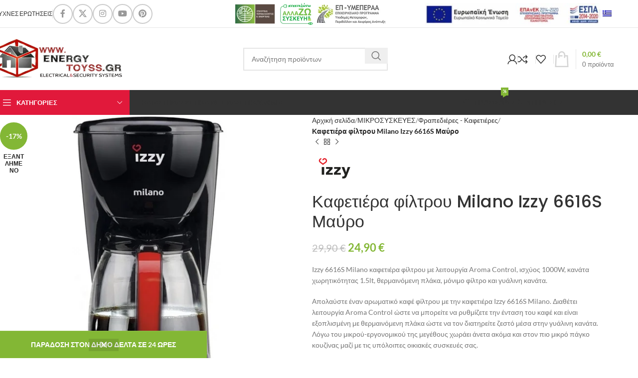

--- FILE ---
content_type: text/html; charset=UTF-8
request_url: https://energytoyss.gr/product/kafetiera-filtrou-milano-izzy-6616s-mavro/
body_size: 41180
content:
<!DOCTYPE html><html lang="el"><head><meta charset="UTF-8"><link rel="profile" href="https://gmpg.org/xfn/11"><link rel="pingback" href="https://energytoyss.gr/xmlrpc.php"><title>Καφετιέρα φίλτρου Milano Izzy 6616S Μαύρο &#8211; EnergyToyss</title><meta name='robots' content='max-image-preview:large' /><link rel="prefetch" href="https://energytoyss.gr/wp-content/plugins/woo-min-max-quantity-step-control-single/assets/js/custom.js"><link rel="prefetch" href="https://energytoyss.gr/wp-content/plugins/woo-min-max-quantity-step-control-single/assets/css/wcmmq-front.css"><link rel='dns-prefetch' href='//fonts.googleapis.com' /><link rel="alternate" type="application/rss+xml" title="Ροή RSS &raquo; EnergyToyss" href="https://energytoyss.gr/feed/" /><link rel="alternate" type="application/rss+xml" title="Ροή Σχολίων &raquo; EnergyToyss" href="https://energytoyss.gr/comments/feed/" /><link data-optimized="2" rel="stylesheet" href="https://energytoyss.gr/wp-content/litespeed/css/43b09bda3bf17ed3e3368b2429494cf6.css?ver=04149" /> <script src="https://energytoyss.gr/wp-includes/js/jquery/jquery.min.js?ver=3.7.1" id="jquery-core-js"></script> <script></script><link rel="https://api.w.org/" href="https://energytoyss.gr/wp-json/" /><link rel="alternate" title="JSON" type="application/json" href="https://energytoyss.gr/wp-json/wp/v2/product/18725" /><link rel="EditURI" type="application/rsd+xml" title="RSD" href="https://energytoyss.gr/xmlrpc.php?rsd" /><meta name="generator" content="WordPress 6.8.3" /><meta name="generator" content="WooCommerce 10.4.3" /><link rel="canonical" href="https://energytoyss.gr/product/kafetiera-filtrou-milano-izzy-6616s-mavro/" /><link rel='shortlink' href='https://energytoyss.gr/?p=18725' /><link rel="alternate" title="oEmbed (JSON)" type="application/json+oembed" href="https://energytoyss.gr/wp-json/oembed/1.0/embed?url=https%3A%2F%2Fenergytoyss.gr%2Fproduct%2Fkafetiera-filtrou-milano-izzy-6616s-mavro%2F" /><link rel="alternate" title="oEmbed (XML)" type="text/xml+oembed" href="https://energytoyss.gr/wp-json/oembed/1.0/embed?url=https%3A%2F%2Fenergytoyss.gr%2Fproduct%2Fkafetiera-filtrou-milano-izzy-6616s-mavro%2F&#038;format=xml" />
<script></script><link rel="alternate" hreflang="el" href="https://energytoyss.gr/product/kafetiera-filtrou-milano-izzy-6616s-mavro/"/><link rel="alternate" hreflang="en-GB" href="https://energytoyss.gr/en/product/kafetiera-filtrou-milano-izzy-6616s-mavro/"/><link rel="alternate" hreflang="en" href="https://energytoyss.gr/en/product/kafetiera-filtrou-milano-izzy-6616s-mavro/"/><meta name="viewport" content="width=device-width, initial-scale=1.0, maximum-scale=1.0, user-scalable=no">
<noscript><style>.woocommerce-product-gallery{ opacity: 1 !important; }</style></noscript><meta name="generator" content="Powered by WPBakery Page Builder - drag and drop page builder for WordPress."/><meta name="generator" content="Powered by Slider Revolution 6.7.24 - responsive, Mobile-Friendly Slider Plugin for WordPress with comfortable drag and drop interface." /><link rel="icon" href="https://energytoyss.gr/wp-content/uploads/2022/01/cropped-ENERGY_TOYSS_icon-32x32.png" sizes="32x32" /><link rel="icon" href="https://energytoyss.gr/wp-content/uploads/2022/01/cropped-ENERGY_TOYSS_icon-192x192.png" sizes="192x192" /><link rel="apple-touch-icon" href="https://energytoyss.gr/wp-content/uploads/2022/01/cropped-ENERGY_TOYSS_icon-180x180.png" /><meta name="msapplication-TileImage" content="https://energytoyss.gr/wp-content/uploads/2022/01/cropped-ENERGY_TOYSS_icon-270x270.png" /><noscript><style>.wpb_animate_when_almost_visible { opacity: 1; }</style></noscript></head><body class="wp-singular product-template-default single single-product postid-18725 wp-custom-logo wp-theme-woodmart wp-child-theme-woodmart-child theme-woodmart woocommerce woocommerce-page woocommerce-demo-store woocommerce-no-js translatepress-el wrapper-full-width  categories-accordion-on woodmart-ajax-shop-on sticky-toolbar-on wpb-js-composer js-comp-ver-8.1 vc_responsive"><p role="complementary" aria-label="Ειδοποίηση καταστήματος" class="woocommerce-store-notice demo_store" data-notice-id="2b0e4cc9ac60762d92f385db281b57ce" style="display:none;">ΠΑΡΑΔΟΣΗ ΣΤΟΝ ΔΗΜΟ ΔΕΛΤΑ ΣΕ 24 ΩΡΕΣ <a role="button" href="#" class="woocommerce-store-notice__dismiss-link">Απόρριψη</a></p><div class="wd-page-wrapper website-wrapper"><header class="whb-header whb-header_113335 whb-sticky-shadow whb-scroll-slide whb-sticky-clone"><div class="whb-main-header"><div class="whb-row whb-top-bar whb-not-sticky-row whb-without-bg whb-border-fullwidth whb-color-dark whb-with-shadow whb-flex-flex-middle"><div class="container"><div class="whb-flex-row whb-top-bar-inner"><div class="whb-column whb-col-left whb-visible-lg"><div class="wd-header-nav wd-header-secondary-nav text-left wd-full-height" role="navigation" aria-label="Secondary navigation"><ul id="menu-top-bar-right" class="menu wd-nav wd-nav-secondary wd-style-bordered wd-gap-s"><li id="menu-item-13627" class="menu-item menu-item-type-post_type menu-item-object-page menu-item-13627 item-level-0 menu-simple-dropdown wd-event-hover" ><a href="https://energytoyss.gr/faqs/" class="woodmart-nav-link"><span class="nav-link-text">Συχνές Ερωτήσεις</span></a></li></ul></div><div class="wd-header-divider wd-full-height  whb-s3ozswewexkbpahmbqyk"></div><div id="" class=" wd-social-icons  wd-style-bordered social-follow wd-shape-circle  whb-vfuu6qgjfrdaijkn32vo color-scheme-dark text-center">
<a rel="noopener noreferrer nofollow" href="#" target="_blank" class=" wd-social-icon social-facebook" aria-label="Facebook social link">
<span class="wd-icon"></span>
</a>
<a rel="noopener noreferrer nofollow" href="#" target="_blank" class=" wd-social-icon social-twitter" aria-label="X social link">
<span class="wd-icon"></span>
</a>
<a rel="noopener noreferrer nofollow" href="#" target="_blank" class=" wd-social-icon social-instagram" aria-label="Instagram social link">
<span class="wd-icon"></span>
</a>
<a rel="noopener noreferrer nofollow" href="#" target="_blank" class=" wd-social-icon social-youtube" aria-label="YouTube social link">
<span class="wd-icon"></span>
</a>
<a rel="noopener noreferrer nofollow" href="#" target="_blank" class=" wd-social-icon social-pinterest" aria-label="Pinterest κοινωνική link">
<span class="wd-icon"></span>
</a></div></div><div class="whb-column whb-col-center whb-visible-lg"><div id="" class=" wd-social-icons  wd-style-default social-follow wd-shape-circle  whb-sli6yksde8xy7qxevwsz color-scheme-light text-center">
<a rel="noopener noreferrer nofollow" href="#" target="_blank" class=" wd-social-icon social-facebook" aria-label="Facebook social link">
<span class="wd-icon"></span>
</a>
<a rel="noopener noreferrer nofollow" href="#" target="_blank" class=" wd-social-icon social-twitter" aria-label="X social link">
<span class="wd-icon"></span>
</a>
<a rel="noopener noreferrer nofollow" href="#" target="_blank" class=" wd-social-icon social-instagram" aria-label="Instagram social link">
<span class="wd-icon"></span>
</a>
<a rel="noopener noreferrer nofollow" href="#" target="_blank" class=" wd-social-icon social-youtube" aria-label="YouTube social link">
<span class="wd-icon"></span>
</a>
<a rel="noopener noreferrer nofollow" href="#" target="_blank" class=" wd-social-icon social-pinterest" aria-label="Pinterest κοινωνική link">
<span class="wd-icon"></span>
</a></div></div><div class="whb-column whb-col-right whb-visible-lg"><div class="wd-header-html wd-entry-content"><div class="wpb-content-wrapper"><p><div class="vc_row wpb_row vc_row-fluid"><div class="wpb_column vc_column_container vc_col-sm-12"><div class="vc_column-inner"><div class="wpb_wrapper"><div class="vc_empty_space"   style="height: 38px"><span class="vc_empty_space_inner"></span></div><div class="vc_empty_space"   style="height: 38px"><span class="vc_empty_space_inner"></span></div><div class="vc_row wpb_row vc_inner vc_row-fluid"><div class="wpb_column vc_column_container vc_col-sm-6"><div class="vc_column-inner"><div class="wpb_wrapper"><div  class="wpb_single_image wpb_content_element vc_align_left"><figure class="wpb_wrapper vc_figure"><div class="vc_single_image-wrapper   vc_box_border_grey"><img width="301" height="44" src="https://energytoyss.gr/wp-content/uploads/2021/08/allazo.png" class="vc_single_image-img attachment-medium" alt="allazo" title="allazo" decoding="async" srcset="https://energytoyss.gr/wp-content/uploads/2021/08/allazo.png 301w, https://energytoyss.gr/wp-content/uploads/2021/08/allazo-18x3.png 18w, https://energytoyss.gr/wp-content/uploads/2021/08/allazo-150x22.png 150w" sizes="(max-width: 301px) 100vw, 301px" /></div></figure></div></div></div></div><div class="wpb_column vc_column_container vc_col-sm-6"><div class="vc_column-inner"><div class="wpb_wrapper"><div  class="wpb_single_image wpb_content_element vc_align_center"><figure class="wpb_wrapper vc_figure">
<a href="https://energytoyss.gr/wp-content/uploads/2022/02/%CE%91%CE%A6%CE%99%CE%A3%CE%91-%CE%95-%CE%9B%CE%99%CE%91%CE%9D%CE%99%CE%9A%CE%9F.pdf" target="_blank" class="vc_single_image-wrapper   vc_box_border_grey"><img width="400" height="52" src="https://energytoyss.gr/wp-content/uploads/2022/02/e-banner_orizontio60X468-400x52.jpg" class="vc_single_image-img attachment-medium" alt="e-banner_orizontio60X468" title="e-banner_orizontio60X468" decoding="async" srcset="https://energytoyss.gr/wp-content/uploads/2022/02/e-banner_orizontio60X468-400x52.jpg 400w, https://energytoyss.gr/wp-content/uploads/2022/02/e-banner_orizontio60X468-18x2.jpg 18w, https://energytoyss.gr/wp-content/uploads/2022/02/e-banner_orizontio60X468-430x56.jpg 430w, https://energytoyss.gr/wp-content/uploads/2022/02/e-banner_orizontio60X468-150x20.jpg 150w, https://energytoyss.gr/wp-content/uploads/2022/02/e-banner_orizontio60X468.jpg 469w" sizes="(max-width: 400px) 100vw, 400px" /></a></figure></div></div></div></div></div><div class="vc_empty_space"   style="height: 38px"><span class="vc_empty_space_inner"></span></div></div></div></div></div></p></div></div><div class="wd-header-divider whb-divider-default  whb-vp51pvhp3nko7m4heyti"></div><div class="wd-header-nav wd-header-secondary-nav text-right" role="navigation" aria-label="Secondary navigation"><ul id="menu-menu-lag" class="menu wd-nav wd-nav-secondary wd-style-default wd-gap-s"><li id="menu-item-16599" class="trp-language-switcher-container menu-item menu-item-type-post_type menu-item-object-language_switcher menu-item-has-children current-language-menu-item menu-item-16599 item-level-0 menu-simple-dropdown wd-event-hover" ><a href="https://energytoyss.gr/product/kafetiera-filtrou-milano-izzy-6616s-mavro/" class="woodmart-nav-link"><span class="nav-link-text"><span data-no-translation><img class="trp-flag-image" src="https://energytoyss.gr/wp-content/plugins/translatepress-multilingual/assets/images/flags/el.png" width="18" height="12" alt="el" title="Ελληνικά"></span></span></a><div class="color-scheme-dark wd-design-default wd-dropdown-menu wd-dropdown"><div class="container wd-entry-content"><ul class="wd-sub-menu color-scheme-dark"><li id="menu-item-13801" class="trp-language-switcher-container menu-item menu-item-type-post_type menu-item-object-language_switcher menu-item-13801 item-level-1 wd-event-hover" ><a href="https://energytoyss.gr/en/product/kafetiera-filtrou-milano-izzy-6616s-mavro/" class="woodmart-nav-link"><span data-no-translation><img class="trp-flag-image" src="https://energytoyss.gr/wp-content/plugins/translatepress-multilingual/assets/images/flags/en_GB.png" width="18" height="12" alt="en_GB" title="English (UK)"></span></a></li></ul></div></div></li></ul></div></div><div class="whb-column whb-col-mobile whb-hidden-lg"><div class="wd-header-html wd-entry-content"><div class="wpb-content-wrapper"><div class="vc_row wpb_row vc_row-fluid"><div class="wpb_column vc_column_container vc_col-sm-12"><div class="vc_column-inner"><div class="wpb_wrapper"><div class="vc_row wpb_row vc_inner vc_row-fluid"><div class="wpb_column vc_column_container vc_col-sm-12"><div class="vc_column-inner"><div class="wpb_wrapper"><div class="vc_empty_space"   style="height: 38px"><span class="vc_empty_space_inner"></span></div></div></div></div></div><div  class="wpb_single_image wpb_content_element vc_align_center"><figure class="wpb_wrapper vc_figure">
<a href="https://energytoyss.gr/wp-content/uploads/2022/02/%CE%91%CE%A6%CE%99%CE%A3%CE%91-%CE%95-%CE%9B%CE%99%CE%91%CE%9D%CE%99%CE%9A%CE%9F.pdf" target="_blank" class="vc_single_image-wrapper   vc_box_border_grey"><img width="400" height="52" src="https://energytoyss.gr/wp-content/uploads/2022/02/e-banner_orizontio60X468-400x52.jpg" class="vc_single_image-img attachment-medium" alt="e-banner_orizontio60X468" title="e-banner_orizontio60X468" decoding="async" srcset="https://energytoyss.gr/wp-content/uploads/2022/02/e-banner_orizontio60X468-400x52.jpg 400w, https://energytoyss.gr/wp-content/uploads/2022/02/e-banner_orizontio60X468-18x2.jpg 18w, https://energytoyss.gr/wp-content/uploads/2022/02/e-banner_orizontio60X468-430x56.jpg 430w, https://energytoyss.gr/wp-content/uploads/2022/02/e-banner_orizontio60X468-150x20.jpg 150w, https://energytoyss.gr/wp-content/uploads/2022/02/e-banner_orizontio60X468.jpg 469w" sizes="(max-width: 400px) 100vw, 400px" /></a></figure></div></div></div></div></div></div></div><div class="wd-header-html wd-entry-content"><div class="wpb-content-wrapper"><p><div class="vc_row wpb_row vc_row-fluid"><div class="wpb_column vc_column_container vc_col-sm-12"><div class="vc_column-inner"><div class="wpb_wrapper"><div class="vc_row wpb_row vc_inner vc_row-fluid"><div class="wpb_column vc_column_container vc_col-sm-12"><div class="vc_column-inner"><div class="wpb_wrapper"><div class="vc_empty_space"   style="height: 38px"><span class="vc_empty_space_inner"></span></div></div></div></div></div><div  class="wpb_single_image wpb_content_element vc_align_center"><figure class="wpb_wrapper vc_figure">
<a href="https://energytoyss.gr/wp-content/uploads/2022/02/%CE%91%CE%A6%CE%99%CE%A3%CE%91-%CE%95-%CE%9B%CE%99%CE%91%CE%9D%CE%99%CE%9A%CE%9F.pdf" target="_blank" class="vc_single_image-wrapper   vc_box_border_grey"><img width="301" height="44" src="https://energytoyss.gr/wp-content/uploads/2021/08/allazo.png" class="vc_single_image-img attachment-medium" alt="allazo" title="allazo" decoding="async" srcset="https://energytoyss.gr/wp-content/uploads/2021/08/allazo.png 301w, https://energytoyss.gr/wp-content/uploads/2021/08/allazo-18x3.png 18w, https://energytoyss.gr/wp-content/uploads/2021/08/allazo-150x22.png 150w" sizes="(max-width: 301px) 100vw, 301px" /></a></figure></div></div></div></div></div></p></div></div><div class="wd-header-nav wd-header-secondary-nav  wd-inline" role="navigation" aria-label="Secondary navigation"><ul id="menu-menu-lag-1" class="menu wd-nav wd-nav-secondary wd-style-default wd-gap-s"><li class="trp-language-switcher-container menu-item menu-item-type-post_type menu-item-object-language_switcher menu-item-has-children current-language-menu-item menu-item-16599 item-level-0 menu-simple-dropdown wd-event-hover" ><a href="https://energytoyss.gr/product/kafetiera-filtrou-milano-izzy-6616s-mavro/" class="woodmart-nav-link"><span class="nav-link-text"><span data-no-translation><img class="trp-flag-image" src="https://energytoyss.gr/wp-content/plugins/translatepress-multilingual/assets/images/flags/el.png" width="18" height="12" alt="el" title="Ελληνικά"></span></span></a><div class="color-scheme-dark wd-design-default wd-dropdown-menu wd-dropdown"><div class="container wd-entry-content"><ul class="wd-sub-menu color-scheme-dark"><li class="trp-language-switcher-container menu-item menu-item-type-post_type menu-item-object-language_switcher menu-item-13801 item-level-1 wd-event-hover" ><a href="https://energytoyss.gr/en/product/kafetiera-filtrou-milano-izzy-6616s-mavro/" class="woodmart-nav-link"><span data-no-translation><img class="trp-flag-image" src="https://energytoyss.gr/wp-content/plugins/translatepress-multilingual/assets/images/flags/en_GB.png" width="18" height="12" alt="en_GB" title="English (UK)"></span></a></li></ul></div></div></li></ul></div></div></div></div></div><div class="whb-row whb-general-header whb-sticky-row whb-without-bg whb-without-border whb-color-dark whb-flex-equal-sides"><div class="container"><div class="whb-flex-row whb-general-header-inner"><div class="whb-column whb-col-left whb-visible-lg"><div class="site-logo wd-switch-logo">
<a href="https://energytoyss.gr/" class="wd-logo wd-main-logo" rel="home" aria-label="Site logo">
<img width="398" height="124" src="https://energytoyss.gr/wp-content/uploads/2021/11/ENERGY_TOYSS_LOGO_demo-copy.png" class="attachment-full size-full" alt="ENERGY_TOYSS_LOGO" style="max-width:257px;" decoding="async" srcset="https://energytoyss.gr/wp-content/uploads/2021/11/ENERGY_TOYSS_LOGO_demo-copy.png 398w, https://energytoyss.gr/wp-content/uploads/2021/11/ENERGY_TOYSS_LOGO_demo-copy-150x47.png 150w, https://energytoyss.gr/wp-content/uploads/2021/11/ENERGY_TOYSS_LOGO_demo-copy-300x93.png 300w, https://energytoyss.gr/wp-content/uploads/2021/11/ENERGY_TOYSS_LOGO_demo-copy-18x6.png 18w" sizes="(max-width: 398px) 100vw, 398px" />	</a>
<a href="https://energytoyss.gr/" class="wd-logo wd-sticky-logo" rel="home">
<img width="398" height="124" src="https://energytoyss.gr/wp-content/uploads/2021/11/ENERGY_TOYSS_LOGO_demo-copy.png" class="attachment-full size-full" alt="ENERGY_TOYSS_LOGO" style="max-width:169px;" decoding="async" srcset="https://energytoyss.gr/wp-content/uploads/2021/11/ENERGY_TOYSS_LOGO_demo-copy.png 398w, https://energytoyss.gr/wp-content/uploads/2021/11/ENERGY_TOYSS_LOGO_demo-copy-150x47.png 150w, https://energytoyss.gr/wp-content/uploads/2021/11/ENERGY_TOYSS_LOGO_demo-copy-300x93.png 300w, https://energytoyss.gr/wp-content/uploads/2021/11/ENERGY_TOYSS_LOGO_demo-copy-18x6.png 18w" sizes="(max-width: 398px) 100vw, 398px" />		</a></div></div><div class="whb-column whb-col-center whb-visible-lg"><div class="whb-space-element " style="width:44px;"></div><div class="wd-search-form wd-header-search-form wd-display-form whb-9x1ytaxq7aphtb3npidp"><form role="search" method="get" class="searchform  wd-style-default wd-cat-style-bordered woodmart-ajax-search" action="https://energytoyss.gr/"  data-thumbnail="1" data-price="1" data-post_type="product" data-count="20" data-sku="0" data-symbols_count="3">
<input type="text" class="s" placeholder="Αναζήτηση προϊόντων" value="" name="s" aria-label="Αναζήτηση" title="Αναζήτηση προϊόντων" required/>
<input type="hidden" name="post_type" value="product">
<button type="submit" class="searchsubmit">
<span>
Αναζήτηση						</span>
</button></form><div class="search-results-wrapper"><div class="wd-dropdown-results wd-scroll wd-dropdown"><div class="wd-scroll-content"></div></div></div></div><div class="whb-space-element " style="width:44px;"></div></div><div class="whb-column whb-col-right whb-visible-lg"><div class="wd-header-my-account wd-tools-element wd-event-hover wd-design-1 wd-account-style-icon login-side-opener whb-wust3ugkiykpfmjy3s96">
<a href="https://energytoyss.gr/my-account/" title="Ο λογαριασμός μου">
<span class="wd-tools-icon">
</span>
<span class="wd-tools-text">
Σύνδεση / Εγγραφή			</span></a></div><div class="wd-header-divider whb-divider-default  whb-t4sme7ivqlvurgv1ghuk"></div><div class="wd-header-compare wd-tools-element wd-style-icon wd-with-count wd-design-2 whb-19xnw8yztzhhqet171jj">
<a href="https://energytoyss.gr/compare/" title="Σύγκριση Προϊόντων">
<span class="wd-tools-icon">
<span class="wd-tools-count">0</span>
</span>
<span class="wd-tools-text">
Σύγκριση			</span></a></div><div class="wd-header-divider whb-divider-default  whb-zugorz686b1tws869nie"></div><div class="wd-header-wishlist wd-tools-element wd-style-icon wd-with-count wd-design-2 whb-36j3pnpwir8d6h2lsm9v" title="Τα αγαπημένα μου">
<a href="https://energytoyss.gr/wishlist-2/" title="Wishlist products">
<span class="wd-tools-icon">
<span class="wd-tools-count">
0					</span>
</span><span class="wd-tools-text">
Αγαπημένα			</span></a></div><div class="wd-header-divider whb-divider-default  whb-kdy3g9c065wxyfmdsb61"></div><div class="wd-header-cart wd-tools-element wd-design-3 cart-widget-opener whb-nedhm962r512y1xz9j06">
<a href="https://energytoyss.gr/cart/" title="Καλάθι Αγορών">
<span class="wd-tools-icon wd-icon-alt">
</span>
<span class="wd-tools-text">
<span class="wd-cart-number wd-tools-count">0 <span>προϊόντα</span></span>
<span class="wd-cart-subtotal"><span class="woocommerce-Price-amount amount"><bdi>0,00&nbsp;<span class="woocommerce-Price-currencySymbol">&euro;</span></bdi></span></span>
</span></a></div></div><div class="whb-column whb-mobile-left whb-hidden-lg"><div class="wd-tools-element wd-header-mobile-nav wd-style-text wd-design-1 whb-g1k0m1tib7raxrwkm1t3">
<a href="#" rel="nofollow" aria-label="Open mobile menu">
<span class="wd-tools-icon">
</span><span class="wd-tools-text">Μενού</span></a></div></div><div class="whb-column whb-mobile-center whb-hidden-lg"><div class="site-logo">
<a href="https://energytoyss.gr/" class="wd-logo wd-main-logo" rel="home" aria-label="Site logo">
<img width="398" height="124" src="https://energytoyss.gr/wp-content/uploads/2021/11/ENERGY_TOYSS_LOGO_demo-copy.png" class="attachment-full size-full" alt="ENERGY_TOYSS_LOGO" style="max-width:179px;" decoding="async" srcset="https://energytoyss.gr/wp-content/uploads/2021/11/ENERGY_TOYSS_LOGO_demo-copy.png 398w, https://energytoyss.gr/wp-content/uploads/2021/11/ENERGY_TOYSS_LOGO_demo-copy-150x47.png 150w, https://energytoyss.gr/wp-content/uploads/2021/11/ENERGY_TOYSS_LOGO_demo-copy-300x93.png 300w, https://energytoyss.gr/wp-content/uploads/2021/11/ENERGY_TOYSS_LOGO_demo-copy-18x6.png 18w" sizes="(max-width: 398px) 100vw, 398px" />	</a></div></div><div class="whb-column whb-mobile-right whb-hidden-lg"><div class="wd-header-cart wd-tools-element wd-design-5 cart-widget-opener whb-l8zzcge4qm5qpyvp1csn">
<a href="https://energytoyss.gr/cart/" title="Καλάθι Αγορών">
<span class="wd-tools-icon">
<span class="wd-cart-number wd-tools-count">0 <span>προϊόντα</span></span>
</span>
<span class="wd-tools-text">
<span class="wd-cart-subtotal"><span class="woocommerce-Price-amount amount"><bdi>0,00&nbsp;<span class="woocommerce-Price-currencySymbol">&euro;</span></bdi></span></span>
</span></a></div></div></div></div></div><div class="whb-row whb-header-bottom whb-not-sticky-row whb-with-bg whb-without-border whb-color-light whb-flex-flex-middle"><div class="container"><div class="whb-flex-row whb-header-bottom-inner"><div class="whb-column whb-col-left whb-visible-lg"><div class="wd-header-cats wd-style-1 wd-event-hover whb-wjlcubfdmlq3d7jvmt23" role="navigation" aria-label="Header categories navigation">
<span class="menu-opener color-scheme-light has-bg">
<span class="menu-opener-icon"></span>
<span class="menu-open-label">
Κατηγορίες		</span>
</span><div class="wd-dropdown wd-dropdown-cats"><ul id="menu-katigories" class="menu wd-nav wd-nav-vertical wd-design-default"><li id="menu-item-13654" class="menu-item menu-item-type-taxonomy menu-item-object-product_cat menu-item-has-children menu-item-13654 item-level-0 menu-simple-dropdown wd-event-hover" ><a href="https://energytoyss.gr/product-category/diakoptes/" class="woodmart-nav-link"><span class="wd-nav-icon fa fa-toggle-off"></span><span class="nav-link-text">ΔΙΑΚΟΠΤΕΣ</span></a><div class="color-scheme-dark wd-design-default wd-dropdown-menu wd-dropdown"><div class="container wd-entry-content"><ul class="wd-sub-menu color-scheme-dark"><li id="menu-item-18019" class="menu-item menu-item-type-taxonomy menu-item-object-product_cat menu-item-has-children menu-item-18019 item-level-1 wd-event-hover" ><a href="https://energytoyss.gr/product-category/diakoptes/aling-conel/" class="woodmart-nav-link">Aling-conel</a><ul class="sub-sub-menu wd-dropdown"><li id="menu-item-18020" class="menu-item menu-item-type-taxonomy menu-item-object-product_cat menu-item-has-children menu-item-18020 item-level-2 wd-event-hover" ><a href="https://energytoyss.gr/product-category/diakoptes/aling-conel/prestige-line/" class="woodmart-nav-link">Prestige Line</a><ul class="sub-sub-menu wd-dropdown"><li id="menu-item-19248" class="menu-item menu-item-type-taxonomy menu-item-object-product_cat menu-item-19248 item-level-3 wd-event-hover" ><a href="https://energytoyss.gr/product-category/diakoptes/aling-conel/prestige-line/asimi/" class="woodmart-nav-link">Ασημί</a></li><li id="menu-item-19249" class="menu-item menu-item-type-taxonomy menu-item-object-product_cat menu-item-19249 item-level-3 wd-event-hover" ><a href="https://energytoyss.gr/product-category/diakoptes/aling-conel/prestige-line/grafitis/" class="woodmart-nav-link">Γραφίτης</a></li><li id="menu-item-19250" class="menu-item menu-item-type-taxonomy menu-item-object-product_cat menu-item-19250 item-level-3 wd-event-hover" ><a href="https://energytoyss.gr/product-category/diakoptes/aling-conel/prestige-line/grafitis-leuko/" class="woodmart-nav-link">Γραφίτης &#8211; Λευκό</a></li><li id="menu-item-19251" class="menu-item menu-item-type-taxonomy menu-item-object-product_cat menu-item-19251 item-level-3 wd-event-hover" ><a href="https://energytoyss.gr/product-category/diakoptes/aling-conel/prestige-line/krem/" class="woodmart-nav-link">Κρέμ</a></li></ul></li></ul></li><li id="menu-item-13666" class="menu-item menu-item-type-taxonomy menu-item-object-product_cat menu-item-has-children menu-item-13666 item-level-1 wd-event-hover" ><a href="https://energytoyss.gr/product-category/diakoptes/el-mark/" class="woodmart-nav-link">Elmark</a><ul class="sub-sub-menu wd-dropdown"><li id="menu-item-13748" class="menu-item menu-item-type-taxonomy menu-item-object-product_cat menu-item-13748 item-level-2 wd-event-hover" ><a href="https://energytoyss.gr/product-category/diakoptes/el-mark/city/" class="woodmart-nav-link">City</a></li><li id="menu-item-13749" class="menu-item menu-item-type-taxonomy menu-item-object-product_cat menu-item-13749 item-level-2 wd-event-hover" ><a href="https://energytoyss.gr/product-category/diakoptes/el-mark/lecce/" class="woodmart-nav-link">Lecce</a></li><li id="menu-item-13750" class="menu-item menu-item-type-taxonomy menu-item-object-product_cat menu-item-13750 item-level-2 wd-event-hover" ><a href="https://energytoyss.gr/product-category/diakoptes/el-mark/rhyme/" class="woodmart-nav-link">Rhyme</a></li></ul></li><li id="menu-item-13668" class="menu-item menu-item-type-taxonomy menu-item-object-product_cat menu-item-13668 item-level-1 wd-event-hover" ><a href="https://energytoyss.gr/product-category/diakoptes/ne-ad/" class="woodmart-nav-link">Ne-ad</a></li><li id="menu-item-13669" class="menu-item menu-item-type-taxonomy menu-item-object-product_cat menu-item-13669 item-level-1 wd-event-hover" ><a href="https://energytoyss.gr/product-category/diakoptes/%ce%b5%ce%be%cf%89%cf%84%ce%b5%cf%81%ce%b9%ce%ba%ce%b5%cf%83-%ce%bc%cf%80%cf%81%ce%b9%ce%b6%ce%b5%cf%83/" class="woodmart-nav-link">Εξωτερικές πρίζες</a></li></ul></div></div></li><li id="menu-item-13643" class="menu-item menu-item-type-taxonomy menu-item-object-product_cat menu-item-has-children menu-item-13643 item-level-0 menu-simple-dropdown wd-event-hover" ><a href="https://energytoyss.gr/product-category/epoxiaka/" class="woodmart-nav-link"><span class="wd-nav-icon fa fa-tree"></span><span class="nav-link-text">ΕΠΟΧΙΑΚΑ</span></a><div class="color-scheme-dark wd-design-default wd-dropdown-menu wd-dropdown"><div class="container wd-entry-content"><ul class="wd-sub-menu color-scheme-dark"><li id="menu-item-13670" class="menu-item menu-item-type-taxonomy menu-item-object-product_cat menu-item-13670 item-level-1 wd-event-hover" ><a href="https://energytoyss.gr/product-category/epoxiaka/%cf%87%ce%b5%ce%b9%ce%bc%ce%b5%cf%81%ce%b9%ce%bd%ce%b1-%ce%b5%ce%b9%ce%b4%ce%b7/" class="woodmart-nav-link">Χειμερινά είδη</a></li><li id="menu-item-13671" class="menu-item menu-item-type-taxonomy menu-item-object-product_cat menu-item-13671 item-level-1 wd-event-hover" ><a href="https://energytoyss.gr/product-category/epoxiaka/%cf%87%cf%81%ce%b9%cf%83%cf%84%ce%bf%cf%85%ce%b3%ce%b5%ce%bd%ce%b9%ce%b1%cf%84%ce%b9%ce%ba%ce%b1-%ce%b5%ce%b9%ce%b4%ce%b7/" class="woodmart-nav-link">Χριστουγεννιάτικα είδη</a></li><li id="menu-item-13672" class="menu-item menu-item-type-taxonomy menu-item-object-product_cat menu-item-13672 item-level-1 wd-event-hover" ><a href="https://energytoyss.gr/product-category/epoxiaka/kalokairina-eidh/" class="woodmart-nav-link">Καλοκαιρινά είδη</a></li></ul></div></div></li><li id="menu-item-13655" class="menu-item menu-item-type-taxonomy menu-item-object-product_cat menu-item-has-children menu-item-13655 item-level-0 menu-simple-dropdown wd-event-hover" ><a href="https://energytoyss.gr/product-category/hlekterikes-syskeues/" class="woodmart-nav-link"><span class="wd-nav-icon fa fa-plug"></span><span class="nav-link-text">ΗΛΕΚΤΡΙΚΕΣ ΣΥΣΚΕΥΕΣ</span></a><div class="color-scheme-dark wd-design-default wd-dropdown-menu wd-dropdown"><div class="container wd-entry-content"><ul class="wd-sub-menu color-scheme-dark"><li id="menu-item-13678" class="menu-item menu-item-type-taxonomy menu-item-object-product_cat menu-item-13678 item-level-1 wd-event-hover" ><a href="https://energytoyss.gr/product-category/hlekterikes-syskeues/%ce%ba%ce%bf%cf%85%ce%b6%ce%b9%ce%bd%ce%b5%cf%83/" class="woodmart-nav-link">Κουζίνες</a></li><li id="menu-item-19252" class="menu-item menu-item-type-taxonomy menu-item-object-product_cat menu-item-19252 item-level-1 wd-event-hover" ><a href="https://energytoyss.gr/product-category/hlekterikes-syskeues/aporrofhthres/" class="woodmart-nav-link">Απορροφητήρες</a></li><li id="menu-item-13675" class="menu-item menu-item-type-taxonomy menu-item-object-product_cat menu-item-13675 item-level-1 wd-event-hover" ><a href="https://energytoyss.gr/product-category/hlekterikes-syskeues/%cf%88%cf%85%ce%b3%ce%b5%ce%b9%ce%b1/" class="woodmart-nav-link">Ψυγεία</a></li><li id="menu-item-13676" class="menu-item menu-item-type-taxonomy menu-item-object-product_cat menu-item-13676 item-level-1 wd-event-hover" ><a href="https://energytoyss.gr/product-category/hlekterikes-syskeues/%cf%80%ce%bb%cf%85%ce%bd%cf%84%ce%b7%cf%81%ce%b9%ce%b1/" class="woodmart-nav-link">Πλυντήρια</a></li><li id="menu-item-13677" class="menu-item menu-item-type-taxonomy menu-item-object-product_cat menu-item-13677 item-level-1 wd-event-hover" ><a href="https://energytoyss.gr/product-category/hlekterikes-syskeues/%cf%83%cf%84%ce%b5%ce%b3%ce%bd%cf%89%cf%84%ce%b7%cf%81%ce%b9%ce%b1/" class="woodmart-nav-link">Στεγνωτήρια</a></li><li id="menu-item-13674" class="menu-item menu-item-type-taxonomy menu-item-object-product_cat menu-item-13674 item-level-1 wd-event-hover" ><a href="https://energytoyss.gr/product-category/hlekterikes-syskeues/%ce%ba%ce%b1%cf%84%ce%b1%cf%88%cf%85%ce%ba%cf%84%ce%b5%cf%83/" class="woodmart-nav-link">Καταψύκτες</a></li></ul></div></div></li><li id="menu-item-13644" class="menu-item menu-item-type-taxonomy menu-item-object-product_cat menu-item-has-children menu-item-13644 item-level-0 menu-simple-dropdown wd-event-hover" ><a href="https://energytoyss.gr/product-category/hlektrologiko-uliko/" class="woodmart-nav-link"><span class="wd-nav-icon fa fa-microchip"></span><span class="nav-link-text">ΗΛΕΚΤΡΟΛΟΓΙΚΟ ΥΛΙΚΟ</span></a><div class="color-scheme-dark wd-design-default wd-dropdown-menu wd-dropdown"><div class="container wd-entry-content"><ul class="wd-sub-menu color-scheme-dark"><li id="menu-item-13679" class="menu-item menu-item-type-taxonomy menu-item-object-product_cat menu-item-has-children menu-item-13679 item-level-1 wd-event-hover" ><a href="https://energytoyss.gr/product-category/hlektrologiko-uliko/%ce%b1%ce%bd%cf%84%ce%b1%cf%80%cf%84%ce%bf%cf%81%ce%b5%cf%83-%cf%84%ce%b1%cf%86/" class="woodmart-nav-link">Αντάπτορες -Ταφ</a><ul class="sub-sub-menu wd-dropdown"><li id="menu-item-13752" class="menu-item menu-item-type-taxonomy menu-item-object-product_cat menu-item-13752 item-level-2 wd-event-hover" ><a href="https://energytoyss.gr/product-category/hlektrologiko-uliko/%ce%b1%ce%bd%cf%84%ce%b1%cf%80%cf%84%ce%bf%cf%81%ce%b5%cf%83-%cf%84%ce%b1%cf%86/%ce%b4%ce%b9%cf%80%ce%bf%ce%bb%ce%b9%ce%ba%ce%b1/" class="woodmart-nav-link">Διπολικά</a></li><li id="menu-item-13753" class="menu-item menu-item-type-taxonomy menu-item-object-product_cat menu-item-13753 item-level-2 wd-event-hover" ><a href="https://energytoyss.gr/product-category/hlektrologiko-uliko/%ce%b1%ce%bd%cf%84%ce%b1%cf%80%cf%84%ce%bf%cf%81%ce%b5%cf%83-%cf%84%ce%b1%cf%86/%cf%83%ce%bf%cf%85%ce%ba%ce%bf/" class="woodmart-nav-link">Σούκο</a></li></ul></li><li id="menu-item-13680" class="menu-item menu-item-type-taxonomy menu-item-object-product_cat menu-item-13680 item-level-1 wd-event-hover" ><a href="https://energytoyss.gr/product-category/hlektrologiko-uliko/%ce%ba%cf%85%cf%84%ce%b9%ce%b1-%ce%bc%cf%80%ce%bf%cf%85%ce%b1%cf%84/" class="woodmart-nav-link">Κυτία &#038; Μπουάτ</a></li><li id="menu-item-13681" class="menu-item menu-item-type-taxonomy menu-item-object-product_cat menu-item-13681 item-level-1 wd-event-hover" ><a href="https://energytoyss.gr/product-category/hlektrologiko-uliko/%cf%86%ce%b9%cf%83-%cf%83%ce%bf%cf%85%ce%ba%ce%bf%cf%85-%ce%b4%ce%b9%cf%80%ce%bf%ce%bb%ce%b9%ce%ba%ce%b1/" class="woodmart-nav-link">Φις σούκο &#038; διπολικά</a></li><li id="menu-item-13682" class="menu-item menu-item-type-taxonomy menu-item-object-product_cat menu-item-13682 item-level-1 wd-event-hover" ><a href="https://energytoyss.gr/product-category/hlektrologiko-uliko/%ce%bc%ce%bf%ce%bd%ce%bf%cf%84%ce%b9%ce%ba%ce%b5%cf%83-%cf%84%ce%b1%ce%b9%ce%bd%ce%b9%ce%b5%cf%83/" class="woodmart-nav-link">Μονωτικές ταινίες</a></li><li id="menu-item-13683" class="menu-item menu-item-type-taxonomy menu-item-object-product_cat menu-item-has-children menu-item-13683 item-level-1 wd-event-hover" ><a href="https://energytoyss.gr/product-category/hlektrologiko-uliko/%cf%80%ce%bf%ce%bb%cf%85%cf%80%cf%81%ce%b9%ce%b6%ce%b1-%cf%80%cf%81%ce%bf%ce%b5%ce%ba%cf%84%ce%b1%cf%83%ce%b5%ce%b9%cf%83/" class="woodmart-nav-link">Πολύπριζα &#038; Πποεκτάσεις</a><ul class="sub-sub-menu wd-dropdown"><li id="menu-item-13763" class="menu-item menu-item-type-taxonomy menu-item-object-product_cat menu-item-13763 item-level-2 wd-event-hover" ><a href="https://energytoyss.gr/product-category/hlektrologiko-uliko/%cf%80%ce%bf%ce%bb%cf%85%cf%80%cf%81%ce%b9%ce%b6%ce%b1-%cf%80%cf%81%ce%bf%ce%b5%ce%ba%cf%84%ce%b1%cf%83%ce%b5%ce%b9%cf%83/%ce%b1%cf%80%ce%bb%ce%b1/" class="woodmart-nav-link">Απλά</a></li><li id="menu-item-13764" class="menu-item menu-item-type-taxonomy menu-item-object-product_cat menu-item-13764 item-level-2 wd-event-hover" ><a href="https://energytoyss.gr/product-category/hlektrologiko-uliko/%cf%80%ce%bf%ce%bb%cf%85%cf%80%cf%81%ce%b9%ce%b6%ce%b1-%cf%80%cf%81%ce%bf%ce%b5%ce%ba%cf%84%ce%b1%cf%83%ce%b5%ce%b9%cf%83/%ce%b1%cf%83%cf%86%ce%b1%ce%bb%ce%b5%ce%b9%ce%b1%cf%83/" class="woodmart-nav-link">Ασφαλείας</a></li><li id="menu-item-13765" class="menu-item menu-item-type-taxonomy menu-item-object-product_cat menu-item-13765 item-level-2 wd-event-hover" ><a href="https://energytoyss.gr/product-category/hlektrologiko-uliko/%cf%80%ce%bf%ce%bb%cf%85%cf%80%cf%81%ce%b9%ce%b6%ce%b1-%cf%80%cf%81%ce%bf%ce%b5%ce%ba%cf%84%ce%b1%cf%83%ce%b5%ce%b9%cf%83/%ce%bc%ce%b5-%ce%b4%ce%b9%ce%b1%ce%ba%ce%bf%cf%80%cf%84%ce%b7/" class="woodmart-nav-link">Με διακόπτη</a></li></ul></li><li id="menu-item-13684" class="menu-item menu-item-type-taxonomy menu-item-object-product_cat menu-item-13684 item-level-1 wd-event-hover" ><a href="https://energytoyss.gr/product-category/hlektrologiko-uliko/%ce%ba%ce%bb%ce%b5%ce%bc%ce%bc%ce%b5%cf%83-%cf%81%ce%bf%ce%ba%ce%b5%cf%83-%cf%83%cf%84%cf%85%cf%80%ce%b9%ce%bf%ce%b8%ce%bb%ce%b9%cf%80%cf%84%ce%b5%cf%83/" class="woodmart-nav-link">Κλέμμες &#8211; Ρόκες &#8211; Στυπιοθλίπτες</a></li><li id="menu-item-13686" class="menu-item menu-item-type-taxonomy menu-item-object-product_cat menu-item-has-children menu-item-13686 item-level-1 wd-event-hover" ><a href="https://energytoyss.gr/product-category/hlektrologiko-uliko/koudounia/" class="woodmart-nav-link">Κουδούνια</a><ul class="sub-sub-menu wd-dropdown"><li id="menu-item-13760" class="menu-item menu-item-type-taxonomy menu-item-object-product_cat menu-item-13760 item-level-2 wd-event-hover" ><a href="https://energytoyss.gr/product-category/hlektrologiko-uliko/koudounia/%ce%b1%cf%83%cf%85%cf%81%ce%bc%ce%b1%cf%84%ce%b1/" class="woodmart-nav-link">Ασύρματα</a></li><li id="menu-item-13761" class="menu-item menu-item-type-taxonomy menu-item-object-product_cat menu-item-13761 item-level-2 wd-event-hover" ><a href="https://energytoyss.gr/product-category/hlektrologiko-uliko/koudounia/%ce%ba%ce%b1%ce%bb%cf%89%ce%b4%ce%b9%ce%b1%ce%ba%ce%b1/" class="woodmart-nav-link">Καλωδιακά</a></li></ul></li><li id="menu-item-13687" class="menu-item menu-item-type-taxonomy menu-item-object-product_cat menu-item-13687 item-level-1 wd-event-hover" ><a href="https://energytoyss.gr/product-category/hlektrologiko-uliko/%cf%87%cf%81%ce%bf%ce%bd%ce%bf%ce%b4%ce%b9%ce%b1%ce%ba%ce%bf%cf%80%cf%84%ce%b5%cf%83-%cf%80%cf%81%ce%b9%ce%b6%ce%b1%cf%83/" class="woodmart-nav-link">Χρονοδιακόπτες πρίζας</a></li><li id="menu-item-13688" class="menu-item menu-item-type-taxonomy menu-item-object-product_cat menu-item-13688 item-level-1 wd-event-hover" ><a href="https://energytoyss.gr/product-category/hlektrologiko-uliko/metaschimatistes-trofodotika/" class="woodmart-nav-link">Μετασχηματιστές &#038; Τροφοδοτικά</a></li><li id="menu-item-13691" class="menu-item menu-item-type-taxonomy menu-item-object-product_cat menu-item-13691 item-level-1 wd-event-hover" ><a href="https://energytoyss.gr/product-category/hlektrologiko-uliko/%cf%80%ce%b9%ce%ba%ce%b1%ce%bd%ce%b5%cf%83-%ce%b7%ce%bb%ce%b5%ce%ba%cf%84%cf%81%ce%bf%ce%bb%ce%b9%ce%ba%ce%b7%cf%83-%ce%b5%ce%b3%ce%ba%ce%b1%cf%84%ce%b1%cf%83%cf%84%ce%b1%cf%83%ce%b7%cf%83/" class="woodmart-nav-link">Πίνακες ηλεκτρολογικής εγκατάστασης</a></li><li id="menu-item-13690" class="menu-item menu-item-type-taxonomy menu-item-object-product_cat menu-item-has-children menu-item-13690 item-level-1 wd-event-hover" ><a href="https://energytoyss.gr/product-category/hlektrologiko-uliko/%ce%b8%ce%b5%cf%81%ce%bc%ce%bf%cf%83%cf%84%ce%b1%cf%84%ce%b5%cf%83-%cf%87%cf%89%cf%81%ce%bf%cf%85/" class="woodmart-nav-link">Θερμοστάτες χώρου</a><ul class="sub-sub-menu wd-dropdown"><li id="menu-item-13755" class="menu-item menu-item-type-taxonomy menu-item-object-product_cat menu-item-13755 item-level-2 wd-event-hover" ><a href="https://energytoyss.gr/product-category/hlektrologiko-uliko/%ce%b8%ce%b5%cf%81%ce%bc%ce%bf%cf%83%cf%84%ce%b1%cf%84%ce%b5%cf%83-%cf%87%cf%89%cf%81%ce%bf%cf%85/%ce%b1%ce%bd%ce%b1%ce%bb%ce%bf%ce%b3%ce%b9%ce%ba%ce%bf%ce%b9/" class="woodmart-nav-link">Αναλογικοί</a></li><li id="menu-item-13756" class="menu-item menu-item-type-taxonomy menu-item-object-product_cat menu-item-13756 item-level-2 wd-event-hover" ><a href="https://energytoyss.gr/product-category/hlektrologiko-uliko/%ce%b8%ce%b5%cf%81%ce%bc%ce%bf%cf%83%cf%84%ce%b1%cf%84%ce%b5%cf%83-%cf%87%cf%89%cf%81%ce%bf%cf%85/%cf%88%ce%b7%cf%86%ce%b9%ce%b1%ce%ba%ce%bf%ce%b9/" class="woodmart-nav-link">Ψηφιακοί</a></li><li id="menu-item-13757" class="menu-item menu-item-type-taxonomy menu-item-object-product_cat menu-item-13757 item-level-2 wd-event-hover" ><a href="https://energytoyss.gr/product-category/hlektrologiko-uliko/%ce%b8%ce%b5%cf%81%ce%bc%ce%bf%cf%83%cf%84%ce%b1%cf%84%ce%b5%cf%83-%cf%87%cf%89%cf%81%ce%bf%cf%85/%ce%b1%cf%83%cf%85%ce%bc%ce%b1%cf%81%cf%84%ce%bf%ce%b9/" class="woodmart-nav-link">Ασύρματοι</a></li></ul></li></ul></div></div></li><li id="menu-item-18172" class="menu-item menu-item-type-taxonomy menu-item-object-product_cat menu-item-has-children menu-item-18172 item-level-0 menu-simple-dropdown wd-event-hover" ><a href="https://energytoyss.gr/product-category/klimatismos/" class="woodmart-nav-link"><span class="wd-nav-icon fa fa-fan"></span><span class="nav-link-text">KΛΙΜΑΤΙΣΜΟΣ</span></a><div class="color-scheme-dark wd-design-default wd-dropdown-menu wd-dropdown"><div class="container wd-entry-content"><ul class="wd-sub-menu color-scheme-dark"><li id="menu-item-18173" class="menu-item menu-item-type-taxonomy menu-item-object-product_cat menu-item-18173 item-level-1 wd-event-hover" ><a href="https://energytoyss.gr/product-category/klimatismos/air-condition/" class="woodmart-nav-link">Air Condition</a></li></ul></div></div></li><li id="menu-item-13641" class="menu-item menu-item-type-taxonomy menu-item-object-product_cat menu-item-has-children menu-item-13641 item-level-0 menu-simple-dropdown wd-event-hover" ><a href="https://energytoyss.gr/product-category/lampes/" class="woodmart-nav-link"><span class="wd-nav-icon fa fa-far fa-lightbulb"></span><span class="nav-link-text">ΛΑΜΠΕΣ</span></a><div class="color-scheme-dark wd-design-default wd-dropdown-menu wd-dropdown"><div class="container wd-entry-content"><ul class="wd-sub-menu color-scheme-dark"><li id="menu-item-13693" class="menu-item menu-item-type-taxonomy menu-item-object-product_cat menu-item-13693 item-level-1 wd-event-hover" ><a href="https://energytoyss.gr/product-category/lampes/led/" class="woodmart-nav-link">Led</a></li><li id="menu-item-13694" class="menu-item menu-item-type-taxonomy menu-item-object-product_cat menu-item-13694 item-level-1 wd-event-hover" ><a href="https://energytoyss.gr/product-category/lampes/%ce%b1%ce%bb%ce%bf%ce%b3%ce%bf%ce%bd%ce%bf%cf%85/" class="woodmart-nav-link">Αλογόνου</a></li></ul></div></div></li><li id="menu-item-13642" class="menu-item menu-item-type-taxonomy menu-item-object-product_cat current-product-ancestor current-menu-parent current-product-parent menu-item-has-children menu-item-13642 item-level-0 menu-simple-dropdown wd-event-hover" ><a href="https://energytoyss.gr/product-category/mikrosuskeues/" class="woodmart-nav-link"><span class="wd-nav-icon fa fa-blender-phone"></span><span class="nav-link-text">ΜΙΚΡΟΣΥΣΚΕΥΕΣ</span></a><div class="color-scheme-dark wd-design-default wd-dropdown-menu wd-dropdown"><div class="container wd-entry-content"><ul class="wd-sub-menu color-scheme-dark"><li id="menu-item-19259" class="menu-item menu-item-type-taxonomy menu-item-object-product_cat menu-item-19259 item-level-1 wd-event-hover" ><a href="https://energytoyss.gr/product-category/mikrosuskeues/atmokatharistlhs/" class="woodmart-nav-link">Ατμοκαθαριστής</a></li><li id="menu-item-13703" class="menu-item menu-item-type-taxonomy menu-item-object-product_cat menu-item-13703 item-level-1 wd-event-hover" ><a href="https://energytoyss.gr/product-category/mikrosuskeues/afygrantires/" class="woodmart-nav-link">Αφυγραντήρες</a></li><li id="menu-item-19260" class="menu-item menu-item-type-taxonomy menu-item-object-product_cat menu-item-19260 item-level-1 wd-event-hover" ><a href="https://energytoyss.gr/product-category/mikrosuskeues/vrastires/" class="woodmart-nav-link">Βραστήρες</a></li><li id="menu-item-19261" class="menu-item menu-item-type-taxonomy menu-item-object-product_cat menu-item-19261 item-level-1 wd-event-hover" ><a href="https://energytoyss.gr/product-category/mikrosuskeues/hlektrika-mprikia/" class="woodmart-nav-link">Ηλεκτρικά μπρίκια</a></li><li id="menu-item-19262" class="menu-item menu-item-type-taxonomy menu-item-object-product_cat menu-item-19262 item-level-1 wd-event-hover" ><a href="https://energytoyss.gr/product-category/mikrosuskeues/hlektrikes-esties/" class="woodmart-nav-link">Ηλεκτρικές εστίες</a></li><li id="menu-item-13697" class="menu-item menu-item-type-taxonomy menu-item-object-product_cat menu-item-13697 item-level-1 wd-event-hover" ><a href="https://energytoyss.gr/product-category/mikrosuskeues/ilektrikes-skoupes/" class="woodmart-nav-link">Ηλεκτρικές σκούπες</a></li><li id="menu-item-19265" class="menu-item menu-item-type-taxonomy menu-item-object-product_cat menu-item-19265 item-level-1 wd-event-hover" ><a href="https://energytoyss.gr/product-category/mikrosuskeues/koyzinomhxanes/" class="woodmart-nav-link">Κουζινομηχανές</a></li><li id="menu-item-13700" class="menu-item menu-item-type-taxonomy menu-item-object-product_cat menu-item-13700 item-level-1 wd-event-hover" ><a href="https://energytoyss.gr/product-category/mikrosuskeues/mixer-polykoftes-mplenter/" class="woodmart-nav-link">Μίξερ &#8211; Πολυκόφτες &#8211; Μπλέντερ</a></li><li id="menu-item-19263" class="menu-item menu-item-type-taxonomy menu-item-object-product_cat menu-item-19263 item-level-1 wd-event-hover" ><a href="https://energytoyss.gr/product-category/mikrosuskeues/xuristikes-mhxanes/" class="woodmart-nav-link">Ξυριστικές μηχανές</a></li><li id="menu-item-13696" class="menu-item menu-item-type-taxonomy menu-item-object-product_cat menu-item-13696 item-level-1 wd-event-hover" ><a href="https://energytoyss.gr/product-category/mikrosuskeues/sidera/" class="woodmart-nav-link">Σίδερα</a></li><li id="menu-item-19358" class="menu-item menu-item-type-taxonomy menu-item-object-product_cat menu-item-19358 item-level-1 wd-event-hover" ><a href="https://energytoyss.gr/product-category/mikrosuskeues/stiftes/" class="woodmart-nav-link">Στίφτες</a></li><li id="menu-item-13698" class="menu-item menu-item-type-taxonomy menu-item-object-product_cat menu-item-13698 item-level-1 wd-event-hover" ><a href="https://energytoyss.gr/product-category/mikrosuskeues/syskeves-mallion/" class="woodmart-nav-link">Συσκευές Μαλλιών</a></li><li id="menu-item-19264" class="menu-item menu-item-type-taxonomy menu-item-object-product_cat menu-item-19264 item-level-1 wd-event-hover" ><a href="https://energytoyss.gr/product-category/mikrosuskeues/skoupa-staxtis/" class="woodmart-nav-link">Σκούπες στάχτης</a></li><li id="menu-item-19280" class="menu-item menu-item-type-taxonomy menu-item-object-product_cat menu-item-19280 item-level-1 wd-event-hover" ><a href="https://energytoyss.gr/product-category/mikrosuskeues/tilefona/" class="woodmart-nav-link">Τηλέφωνα</a></li><li id="menu-item-19266" class="menu-item menu-item-type-taxonomy menu-item-object-product_cat menu-item-19266 item-level-1 wd-event-hover" ><a href="https://energytoyss.gr/product-category/mikrosuskeues/tostiera-santouitsiera/" class="woodmart-nav-link">Τοστιέρα &#8211; Σαντουιτσιέρα</a></li><li id="menu-item-13699" class="menu-item menu-item-type-taxonomy menu-item-object-product_cat menu-item-13699 item-level-1 wd-event-hover" ><a href="https://energytoyss.gr/product-category/mikrosuskeues/fournakia-fritezes/" class="woodmart-nav-link">Φουρνάκια &#8211; Φριτέζες</a></li><li id="menu-item-13701" class="menu-item menu-item-type-taxonomy menu-item-object-product_cat menu-item-13701 item-level-1 wd-event-hover" ><a href="https://energytoyss.gr/product-category/mikrosuskeues/fourni-mikrokymaton/" class="woodmart-nav-link">Φούρνοι μικροκυμάτων</a></li><li id="menu-item-13702" class="menu-item menu-item-type-taxonomy menu-item-object-product_cat current-product-ancestor current-menu-parent current-product-parent menu-item-13702 item-level-1 wd-event-hover" ><a href="https://energytoyss.gr/product-category/mikrosuskeues/frapedieres-kafetieres/" class="woodmart-nav-link">Φραπεδιέρες &#8211; Καφετιέρες</a></li></ul></div></div></li><li id="menu-item-13647" class="menu-item menu-item-type-taxonomy menu-item-object-product_cat menu-item-has-children menu-item-13647 item-level-0 menu-simple-dropdown wd-event-hover" ><a href="https://energytoyss.gr/product-category/proboleis/" class="woodmart-nav-link"><span class="wd-nav-icon fa fa-bolt"></span><span class="nav-link-text">ΠΡΟΒΟΛΕΙΣ</span></a><div class="color-scheme-dark wd-design-default wd-dropdown-menu wd-dropdown"><div class="container wd-entry-content"><ul class="wd-sub-menu color-scheme-dark"><li id="menu-item-13706" class="menu-item menu-item-type-taxonomy menu-item-object-product_cat menu-item-13706 item-level-1 wd-event-hover" ><a href="https://energytoyss.gr/product-category/proboleis/led-%cf%80%cf%81%ce%bf%ce%b2%ce%bf%ce%bb%ce%b5%ce%b9%cf%83/" class="woodmart-nav-link">Led</a></li></ul></div></div></li><li id="menu-item-13656" class="menu-item menu-item-type-taxonomy menu-item-object-product_cat menu-item-13656 item-level-0 menu-simple-dropdown wd-event-hover" ><a href="https://energytoyss.gr/product-category/sakoules-il-skoupes/" class="woodmart-nav-link"><span class="wd-nav-icon fa fa-leanpub"></span><span class="nav-link-text">ΣΑΚΟΥΛΕΣ ΗΛ. ΣΚΟΥΠΑΣ</span></a></li><li id="menu-item-13646" class="menu-item menu-item-type-taxonomy menu-item-object-product_cat menu-item-has-children menu-item-13646 item-level-0 menu-simple-dropdown wd-event-hover" ><a href="https://energytoyss.gr/product-category/syskeues-b-dialoghs/" class="woodmart-nav-link"><span class="wd-nav-icon fa fa-tv"></span><span class="nav-link-text">ΣΥΣΚΕΥΕΣ Β&#8217; ΔΙΑΛΟΓΗΣ</span></a><div class="color-scheme-dark wd-design-default wd-dropdown-menu wd-dropdown"><div class="container wd-entry-content"><ul class="wd-sub-menu color-scheme-dark"><li id="menu-item-18569" class="menu-item menu-item-type-taxonomy menu-item-object-product_cat menu-item-18569 item-level-1 wd-event-hover" ><a href="https://energytoyss.gr/product-category/syskeues-b-dialoghs/katapsyktes-syskeves-v-dialogis/" class="woodmart-nav-link">Καταψύκτες</a></li><li id="menu-item-18570" class="menu-item menu-item-type-taxonomy menu-item-object-product_cat menu-item-18570 item-level-1 wd-event-hover" ><a href="https://energytoyss.gr/product-category/syskeues-b-dialoghs/kouzines-syskeves-v-dialogis/" class="woodmart-nav-link">Κουζίνες</a></li><li id="menu-item-18571" class="menu-item menu-item-type-taxonomy menu-item-object-product_cat menu-item-18571 item-level-1 wd-event-hover" ><a href="https://energytoyss.gr/product-category/syskeues-b-dialoghs/plyntiria-syskeves-v-dialogis/" class="woodmart-nav-link">Πλυντήρια</a></li><li id="menu-item-18572" class="menu-item menu-item-type-taxonomy menu-item-object-product_cat menu-item-18572 item-level-1 wd-event-hover" ><a href="https://energytoyss.gr/product-category/syskeues-b-dialoghs/plunthria-piatwn/" class="woodmart-nav-link">Πλυντήρια πιάτων</a></li><li id="menu-item-18573" class="menu-item menu-item-type-taxonomy menu-item-object-product_cat menu-item-18573 item-level-1 wd-event-hover" ><a href="https://energytoyss.gr/product-category/syskeues-b-dialoghs/stegnotiria-syskeves-v-dialogis/" class="woodmart-nav-link">Στεγνωτήρια</a></li><li id="menu-item-18574" class="menu-item menu-item-type-taxonomy menu-item-object-product_cat menu-item-18574 item-level-1 wd-event-hover" ><a href="https://energytoyss.gr/product-category/syskeues-b-dialoghs/psygia-syskeves-v-dialogis/" class="woodmart-nav-link">Ψυγεία</a></li></ul></div></div></li><li id="menu-item-13648" class="menu-item menu-item-type-taxonomy menu-item-object-product_cat menu-item-has-children menu-item-13648 item-level-0 menu-simple-dropdown wd-event-hover" ><a href="https://energytoyss.gr/product-category/susthmata-asfaleias/" class="woodmart-nav-link"><span class="wd-nav-icon fa fa-unlock-alt"></span><span class="nav-link-text">ΣΥΣΤΗΜΑΤΑ ΑΣΦΑΛΕΙΑΣ</span></a><div class="color-scheme-dark wd-design-default wd-dropdown-menu wd-dropdown"><div class="container wd-entry-content"><ul class="wd-sub-menu color-scheme-dark"><li id="menu-item-13712" class="menu-item menu-item-type-taxonomy menu-item-object-product_cat menu-item-13712 item-level-1 wd-event-hover" ><a href="https://energytoyss.gr/product-category/susthmata-asfaleias/%ce%ba%ce%b1%ce%bc%ce%b5%cf%81%ce%b5%cf%83/" class="woodmart-nav-link">Κάμερες</a></li><li id="menu-item-13713" class="menu-item menu-item-type-taxonomy menu-item-object-product_cat menu-item-13713 item-level-1 wd-event-hover" ><a href="https://energytoyss.gr/product-category/susthmata-asfaleias/%cf%83%cf%85%ce%bd%ce%b1%ce%b3%ce%b5%cf%81%ce%bc%ce%bf%ce%b9/" class="woodmart-nav-link">Συναγερμοί</a></li><li id="menu-item-13714" class="menu-item menu-item-type-taxonomy menu-item-object-product_cat menu-item-13714 item-level-1 wd-event-hover" ><a href="https://energytoyss.gr/product-category/susthmata-asfaleias/olokliromena-paketa/" class="woodmart-nav-link">Ολοκληρωμένα πακέτα</a></li></ul></div></div></li><li id="menu-item-13645" class="menu-item menu-item-type-taxonomy menu-item-object-product_cat menu-item-has-children menu-item-13645 item-level-0 menu-simple-dropdown wd-event-hover" ><a href="https://energytoyss.gr/product-category/fotistika/" class="woodmart-nav-link"><span class="wd-nav-icon fa fa-menorah"></span><span class="nav-link-text">ΦΩΤΙΣΤΙΚΑ</span></a><div class="color-scheme-dark wd-design-default wd-dropdown-menu wd-dropdown"><div class="container wd-entry-content"><ul class="wd-sub-menu color-scheme-dark"><li id="menu-item-13771" class="menu-item menu-item-type-taxonomy menu-item-object-product_cat menu-item-13771 item-level-1 wd-event-hover" ><a href="https://energytoyss.gr/product-category/fotistika/eswterikou-xwrou/fotistika-kremasta/" class="woodmart-nav-link">Φωτιστικά Κρεμαστά</a></li><li id="menu-item-13770" class="menu-item menu-item-type-taxonomy menu-item-object-product_cat menu-item-13770 item-level-1 wd-event-hover" ><a href="https://energytoyss.gr/product-category/fotistika/eswterikou-xwrou/fotistika-epiticha/" class="woodmart-nav-link">Φωτιστικά επίτοιχα</a></li><li id="menu-item-13772" class="menu-item menu-item-type-taxonomy menu-item-object-product_cat menu-item-13772 item-level-1 wd-event-hover" ><a href="https://energytoyss.gr/product-category/fotistika/eswterikou-xwrou/fotistika-epitrapezia/" class="woodmart-nav-link">Φωτιστικά επιτραπέζια</a></li><li id="menu-item-18972" class="menu-item menu-item-type-taxonomy menu-item-object-product_cat menu-item-18972 item-level-1 wd-event-hover" ><a href="https://energytoyss.gr/product-category/fotistika/eswterikou-xwrou/fotistika-pedika/" class="woodmart-nav-link">Παιδικά φωτιστικά</a></li></ul></div></div></li></ul></div></div></div><div class="whb-column whb-col-center whb-visible-lg"><div class="whb-space-element " style="width:25px;"></div><div class="wd-header-nav wd-header-main-nav text-left wd-design-1" role="navigation" aria-label="Κύρια πλοήγηση"><ul id="menu-main-menu" class="menu wd-nav wd-nav-main wd-style-separated wd-gap-l"><li id="menu-item-10070" class="menu-item menu-item-type-post_type menu-item-object-page current_page_parent menu-item-10070 item-level-0 menu-simple-dropdown wd-event-hover" ><a href="https://energytoyss.gr/shop/" class="woodmart-nav-link"><span class="nav-link-text">Κατάστημα</span></a></li><li id="menu-item-10135" class="menu-item menu-item-type-post_type menu-item-object-page menu-item-10135 item-level-0 menu-simple-dropdown wd-event-hover" ><a href="https://energytoyss.gr/about-us/" class="woodmart-nav-link"><span class="nav-link-text">Σχετικά με εμάς</span></a></li><li id="menu-item-13784" class="menu-item menu-item-type-post_type menu-item-object-page menu-item-13784 item-level-0 menu-simple-dropdown wd-event-hover" ><a href="https://energytoyss.gr/contact-us-4/" class="woodmart-nav-link"><span class="nav-link-text">Επικοινωνία</span></a></li></ul></div></div><div class="whb-column whb-col-right whb-visible-lg"><div class="wd-header-nav wd-header-secondary-nav text-left" role="navigation" aria-label="Secondary navigation"><ul id="menu-big-main-right" class="menu wd-nav wd-nav-secondary wd-style-separated wd-gap-s"><li id="menu-item-16436" class="menu-item menu-item-type-post_type menu-item-object-page menu-item-16436 item-level-0 menu-simple-dropdown wd-event-hover item-with-label item-label-primary" ><a href="https://energytoyss.gr/sale-products/" class="woodmart-nav-link"><span class="wd-nav-icon fa fa-piggy-bank"></span><span class="nav-link-text">ΠΡΟΣΦΟΡΕΣ</span><span class="menu-label menu-label-primary">%</span></a></li><li id="menu-item-16425" class="menu-item menu-item-type-custom menu-item-object-custom menu-item-has-children menu-item-16425 item-level-0 menu-simple-dropdown wd-event-hover" ><a href="#" class="woodmart-nav-link"><span class="wd-nav-icon fa fa-toolbox"></span><span class="nav-link-text">ΥΠΗΡΕΣΙΕΣ</span></a><div class="color-scheme-dark wd-design-default wd-dropdown-menu wd-dropdown"><div class="container wd-entry-content"><ul class="wd-sub-menu color-scheme-dark"><li id="menu-item-16561" class="menu-item menu-item-type-custom menu-item-object-custom menu-item-16561 item-level-1 wd-event-hover" ><a href="#" class="woodmart-nav-link">Συστήματα Ασφαλείας</a></li><li id="menu-item-16563" class="menu-item menu-item-type-custom menu-item-object-custom menu-item-16563 item-level-1 wd-event-hover" ><a href="#" class="woodmart-nav-link">24ωρο Κέντρο Λήψης Σημάτων</a></li><li id="menu-item-16562" class="menu-item menu-item-type-custom menu-item-object-custom menu-item-16562 item-level-1 wd-event-hover" ><a href="#" class="woodmart-nav-link">Εγκαταστάσεις-Βλάβες</a></li><li id="menu-item-16564" class="menu-item menu-item-type-custom menu-item-object-custom menu-item-16564 item-level-1 wd-event-hover" ><a href="#" class="woodmart-nav-link">Ηλεκτρολογικά Έργα</a></li></ul></div></div></li></ul></div><div class="whb-space-element " style="width:101px;"></div></div><div class="whb-column whb-col-mobile whb-hidden-lg"><div class="wd-header-text reset-last-child "><div class="info-box-content"><h6></h6><h6 class="info-box-title title wd-font-weight- box-title-style-default font-primary wd-fontsize-s" style="text-align: center;">ΠΑΡΑΔΟΣΗ ΣΕ 24 ΩΡΕΣ στον Δήμο Δέλτα</h6></div></div></div></div></div></div></div></header><div class="wd-page-content main-page-wrapper"><main class="wd-content-layout content-layout-wrapper wd-builder-off" role="main"><div class="wd-content-area site-content"><div id="product-18725" class="single-product-page single-product-content product-design-default tabs-location-standard tabs-type-tabs meta-location-add_to_cart reviews-location-tabs product-no-bg product type-product post-18725 status-publish first outofstock product_cat-mikrosuskeues product_cat-frapedieres-kafetieres product_tag-6616s product_tag-izzy product_tag-milano product_tag-kafetiera product_tag-622 product_tag-filtrou has-post-thumbnail sale taxable shipping-taxable purchasable product-type-simple"><div class="container"><div class="woocommerce-notices-wrapper"></div><div class="product-image-summary-wrap"><div class="product-image-summary" ><div class="product-image-summary-inner wd-grid-g" style="--wd-col-lg:12;--wd-gap-lg:30px;--wd-gap-sm:20px;"><div class="product-images wd-grid-col" style="--wd-col-lg:6;--wd-col-md:6;--wd-col-sm:12;"><div class="woocommerce-product-gallery woocommerce-product-gallery--with-images woocommerce-product-gallery--columns-4 images  thumbs-position-left wd-thumbs-wrap images image-action-zoom"><div class="wd-carousel-container wd-gallery-images"><div class="wd-carousel-inner"><div class="product-labels labels-rounded"><span class="onsale product-label">-17%</span><span class="out-of-stock product-label">Εξαντλημένο</span></div><figure class="woocommerce-product-gallery__wrapper wd-carousel wd-grid" style="--wd-col-lg:1;--wd-col-md:1;--wd-col-sm:1;"><div class="wd-carousel-wrap"><div class="wd-carousel-item"><figure data-thumb="https://energytoyss.gr/wp-content/uploads/2022/09/6616S-150x150.jpg" class="woocommerce-product-gallery__image"><a data-elementor-open-lightbox="no" href="https://energytoyss.gr/wp-content/uploads/2022/09/6616S.jpg"><img width="600" height="600" src="https://energytoyss.gr/wp-content/uploads/2022/09/6616S.jpg" class="wp-post-image wp-post-image" alt="6616S" title="6616S" data-caption="" data-src="https://energytoyss.gr/wp-content/uploads/2022/09/6616S.jpg" data-large_image="https://energytoyss.gr/wp-content/uploads/2022/09/6616S.jpg" data-large_image_width="600" data-large_image_height="600" decoding="async" srcset="https://energytoyss.gr/wp-content/uploads/2022/09/6616S.jpg 600w, https://energytoyss.gr/wp-content/uploads/2022/09/6616S-300x300.jpg 300w, https://energytoyss.gr/wp-content/uploads/2022/09/6616S-150x150.jpg 150w, https://energytoyss.gr/wp-content/uploads/2022/09/6616S-12x12.jpg 12w, https://energytoyss.gr/wp-content/uploads/2022/09/6616S-430x430.jpg 430w" sizes="(max-width: 600px) 100vw, 600px" /></a></figure></div></div></figure><div class="wd-nav-arrows wd-pos-sep wd-hover-1 wd-custom-style wd-icon-1"><div class="wd-btn-arrow wd-prev wd-disabled"><div class="wd-arrow-inner"></div></div><div class="wd-btn-arrow wd-next"><div class="wd-arrow-inner"></div></div></div><div class="product-additional-galleries"><div class="wd-show-product-gallery-wrap wd-action-btn wd-style-icon-bg-text wd-gallery-btn"><a href="#" rel="nofollow" class="woodmart-show-product-gallery"><span>Κλικ για μεγέθυνση</span></a></div></div></div></div><div class="wd-carousel-container wd-gallery-thumb"><div class="wd-carousel-inner"><div class="wd-carousel wd-grid" style="--wd-col-lg:3;--wd-col-md:4;--wd-col-sm:3;"><div class="wd-carousel-wrap"></div></div><div class="wd-nav-arrows wd-thumb-nav wd-custom-style wd-pos-sep wd-icon-1"><div class="wd-btn-arrow wd-prev wd-disabled"><div class="wd-arrow-inner"></div></div><div class="wd-btn-arrow wd-next"><div class="wd-arrow-inner"></div></div></div></div></div></div></div><div class="summary entry-summary text-left wd-grid-col" style="--wd-col-lg:6;--wd-col-md:6;--wd-col-sm:12;"><div class="summary-inner wd-set-mb reset-last-child"><div class="single-breadcrumbs-wrapper wd-grid-f"><nav class="wd-breadcrumbs woocommerce-breadcrumb" aria-label="Breadcrumb">				<span typeof="v:Breadcrumb" class="">
<a href="https://energytoyss.gr" rel="v:url" property="v:title">
Αρχική σελίδα					</a>
</span>
<span class="wd-delimiter"></span>				<span typeof="v:Breadcrumb" class="">
<a href="https://energytoyss.gr/product-category/mikrosuskeues/" rel="v:url" property="v:title">
ΜΙΚΡΟΣΥΣΚΕΥΕΣ					</a>
</span>
<span class="wd-delimiter"></span>				<span typeof="v:Breadcrumb" class=" wd-last-link">
<a href="https://energytoyss.gr/product-category/mikrosuskeues/frapedieres-kafetieres/" rel="v:url" property="v:title">
Φραπεδιέρες - Καφετιέρες					</a>
</span>
<span class="wd-delimiter"></span>				<span class="wd-last">
Καφετιέρα φίλτρου Milano Izzy 6616S Μαύρο				</span></nav><div class="wd-products-nav"><div class="wd-event-hover">
<a class="wd-product-nav-btn wd-btn-prev" href="https://energytoyss.gr/product/asyrmato-koudouni-prizas-opera-orno-or-db-yk-117-ip44-mavro/" aria-label="Προηγούμενο προϊόν"></a><div class="wd-dropdown">
<a href="https://energytoyss.gr/product/asyrmato-koudouni-prizas-opera-orno-or-db-yk-117-ip44-mavro/" class="wd-product-nav-thumb">
<img width="430" height="430" src="https://energytoyss.gr/wp-content/uploads/2022/09/OR-DB-YK-117-430x430.jpg" class="attachment-woocommerce_thumbnail size-woocommerce_thumbnail" alt="OR-DB-YK-117" decoding="async" srcset="https://energytoyss.gr/wp-content/uploads/2022/09/OR-DB-YK-117-430x430.jpg 430w, https://energytoyss.gr/wp-content/uploads/2022/09/OR-DB-YK-117-300x300.jpg 300w, https://energytoyss.gr/wp-content/uploads/2022/09/OR-DB-YK-117-150x150.jpg 150w, https://energytoyss.gr/wp-content/uploads/2022/09/OR-DB-YK-117-12x12.jpg 12w, https://energytoyss.gr/wp-content/uploads/2022/09/OR-DB-YK-117.jpg 600w" sizes="(max-width: 430px) 100vw, 430px" />				</a><div class="wd-product-nav-desc">
<a href="https://energytoyss.gr/product/asyrmato-koudouni-prizas-opera-orno-or-db-yk-117-ip44-mavro/" class="wd-entities-title">
Ασύρματο κουδούνι πρίζας Opera Orno OR-DB-YK-117 IP44 Μαύρο					</a><span class="price">
<del aria-hidden="true"><span class="woocommerce-Price-amount amount">30,00&nbsp;<span class="woocommerce-Price-currencySymbol">&euro;</span></span></del> <span class="screen-reader-text">Original price was: 30,00&nbsp;&euro;.</span><ins aria-hidden="true"><span class="woocommerce-Price-amount amount">25,00&nbsp;<span class="woocommerce-Price-currencySymbol">&euro;</span></span></ins><span class="screen-reader-text">Η τρέχουσα τιμή είναι: 25,00&nbsp;&euro;.</span>					</span></div></div></div>
<a href="https://energytoyss.gr/shop/" class="wd-product-nav-btn wd-btn-back wd-tooltip">
<span>
Επιστροφή στα προϊόντα		</span>
</a><div class="wd-event-hover">
<a class="wd-product-nav-btn wd-btn-next" href="https://energytoyss.gr/product/ravdoblenter-chiros-lafet-bl-25-700w-lefko/" aria-label="Επόμενο προϊόν"></a><div class="wd-dropdown">
<a href="https://energytoyss.gr/product/ravdoblenter-chiros-lafet-bl-25-700w-lefko/" class="wd-product-nav-thumb">
<img width="430" height="430" src="https://energytoyss.gr/wp-content/uploads/2022/09/BL-25-430x430.jpg" class="attachment-woocommerce_thumbnail size-woocommerce_thumbnail" alt="BL-25" decoding="async" loading="lazy" srcset="https://energytoyss.gr/wp-content/uploads/2022/09/BL-25-430x430.jpg 430w, https://energytoyss.gr/wp-content/uploads/2022/09/BL-25-300x300.jpg 300w, https://energytoyss.gr/wp-content/uploads/2022/09/BL-25-150x150.jpg 150w, https://energytoyss.gr/wp-content/uploads/2022/09/BL-25-12x12.jpg 12w, https://energytoyss.gr/wp-content/uploads/2022/09/BL-25.jpg 600w" sizes="auto, (max-width: 430px) 100vw, 430px" />				</a><div class="wd-product-nav-desc">
<a href="https://energytoyss.gr/product/ravdoblenter-chiros-lafet-bl-25-700w-lefko/" class="wd-entities-title">
Ραβδομπλέντερ χειρός Lafet BL-25 700W Λευκό					</a><span class="price">
<del aria-hidden="true"><span class="woocommerce-Price-amount amount">24,90&nbsp;<span class="woocommerce-Price-currencySymbol">&euro;</span></span></del> <span class="screen-reader-text">Original price was: 24,90&nbsp;&euro;.</span><ins aria-hidden="true"><span class="woocommerce-Price-amount amount">19,90&nbsp;<span class="woocommerce-Price-currencySymbol">&euro;</span></span></ins><span class="screen-reader-text">Η τρέχουσα τιμή είναι: 19,90&nbsp;&euro;.</span>					</span></div></div></div></div></div><div class="wd-product-brands">			<a href="https://energytoyss.gr/shop/?filter_brand=izzy">
<img width="180" height="100" src="https://energytoyss.gr/wp-content/uploads/2022/01/izzy.png" class="attachment-full size-full" alt="IZZY" title="IZZY" loading="lazy" />			</a></div><h1 class="product_title entry-title wd-entities-title">
Καφετιέρα φίλτρου Milano Izzy 6616S Μαύρο</h1><p class="price"><del aria-hidden="true"><span class="woocommerce-Price-amount amount"><bdi>29,90&nbsp;<span class="woocommerce-Price-currencySymbol">&euro;</span></bdi></span></del> <span class="screen-reader-text">Original price was: 29,90&nbsp;&euro;.</span><ins aria-hidden="true"><span class="woocommerce-Price-amount amount"><bdi>24,90&nbsp;<span class="woocommerce-Price-currencySymbol">&euro;</span></bdi></span></ins><span class="screen-reader-text">Η τρέχουσα τιμή είναι: 24,90&nbsp;&euro;.</span></p><div class="woocommerce-product-details__short-description"><p>Izzy 6616S Milano καφετιέρα φίλτρου με λειτουργία Aroma Control, ισχύος 1000W, κανάτα χωρητικότητας 1.5lt, θερμαινόμενη πλάκα, μόνιμο φίλτρο και γυάλινη κανάτα.</p><p>Απολαύστε έναν αρωματικό καφέ φίλτρου με την καφετιέρα Izzy 6616S Milano. Διαθέτει λειτουργία Aroma Control ώστε να μπορείτε να ρυθμίζετε την ένταση του καφέ και είναι εξοπλισμένη με θερμαινόμενη πλάκα ώστε να τον διατηρείτε ζεστό μέσα στην γυάλινη κανάτα. Λόγω του μικρού-εργονομικού της μεγέθους χωράει άνετα ακόμα και στον πιο μικρό πάγκο κουζίνας μαζί με τις υπόλοιπες οικιακές συσκευές σας.</p></div><p class="stock out-of-stock out_of_stock_color woo-custom-stock-status wd-style-default">Εξαντλημένο</p><div class="wd-compare-btn product-compare-button wd-action-btn wd-style-text wd-compare-icon">
<a href="https://energytoyss.gr/compare/" data-id="18725" rel="nofollow" data-added-text="Σύγκριση Προϊόντων">
<span>Σύγκριση</span>
</a></div><div class="wd-wishlist-btn wd-action-btn wd-style-text wd-wishlist-icon">
<a class="" href="https://energytoyss.gr/wishlist-2/" data-key="43a4d2df8a" data-product-id="18725" rel="nofollow" data-added-text="Προβολή Λίστας Επιθυμιών">
<span>Πρόσθήκη στην λίστα επιθυμιών</span>
</a></div><div class="product_meta">
<span class="sku_wrapper">
<span class="meta-label">
Κωδικός προϊόντος:			</span>
<span class="sku">
6616S			</span>
</span>
<span class="posted_in"><span class="meta-label">Κατηγορίες:</span> <a href="https://energytoyss.gr/product-category/mikrosuskeues/" rel="tag">ΜΙΚΡΟΣΥΣΚΕΥΕΣ</a><span class="meta-sep">,</span> <a href="https://energytoyss.gr/product-category/mikrosuskeues/frapedieres-kafetieres/" rel="tag">Φραπεδιέρες - Καφετιέρες</a></span>
<span class="tagged_as"><span class="meta-label">Ετικέτες:</span> <a href="https://energytoyss.gr/product-tag/6616s/" rel="tag">6616s</a><span class="meta-sep">,</span> <a href="https://energytoyss.gr/product-tag/izzy/" rel="tag">izzy</a><span class="meta-sep">,</span> <a href="https://energytoyss.gr/product-tag/milano/" rel="tag">milano</a><span class="meta-sep">,</span> <a href="https://energytoyss.gr/product-tag/kafetiera/" rel="tag">καφετιέρα</a><span class="meta-sep">,</span> <a href="https://energytoyss.gr/product-tag/%ce%bc%ce%b1%cf%8d%cf%81%ce%bf/" rel="tag">μαύρο</a><span class="meta-sep">,</span> <a href="https://energytoyss.gr/product-tag/filtrou/" rel="tag">φίλτρου</a></span></div><div id="" class=" wd-social-icons  wd-style-default wd-size-small social-share wd-shape-circle product-share wd-layout-inline text-left">
<span class="wd-label share-title">Share:</span>
<a rel="noopener noreferrer nofollow" href="https://www.facebook.com/sharer/sharer.php?u=https://energytoyss.gr/product/kafetiera-filtrou-milano-izzy-6616s-mavro/" target="_blank" class=" wd-social-icon social-facebook" aria-label="Facebook social link">
<span class="wd-icon"></span>
</a>
<a rel="noopener noreferrer nofollow" href="https://x.com/share?url=https://energytoyss.gr/product/kafetiera-filtrou-milano-izzy-6616s-mavro/" target="_blank" class=" wd-social-icon social-twitter" aria-label="X social link">
<span class="wd-icon"></span>
</a>
<a rel="noopener noreferrer nofollow" href="https://pinterest.com/pin/create/button/?url=https://energytoyss.gr/product/kafetiera-filtrou-milano-izzy-6616s-mavro/&media=https://energytoyss.gr/wp-content/uploads/2022/09/6616S.jpg&description=%CE%9A%CE%B1%CF%86%CE%B5%CF%84%CE%B9%CE%AD%CF%81%CE%B1+%CF%86%CE%AF%CE%BB%CF%84%CF%81%CE%BF%CF%85+Milano+Izzy+6616S+%CE%9C%CE%B1%CF%8D%CF%81%CE%BF" target="_blank" class=" wd-social-icon social-pinterest" aria-label="Pinterest κοινωνική link">
<span class="wd-icon"></span>
</a>
<a rel="noopener noreferrer nofollow" href="https://www.linkedin.com/shareArticle?mini=true&url=https://energytoyss.gr/product/kafetiera-filtrou-milano-izzy-6616s-mavro/" target="_blank" class=" wd-social-icon social-linkedin" aria-label="Linkedin social link">
<span class="wd-icon"></span>
</a>
<a rel="noopener noreferrer nofollow" href="https://telegram.me/share/url?url=https://energytoyss.gr/product/kafetiera-filtrou-milano-izzy-6616s-mavro/" target="_blank" class=" wd-social-icon social-tg" aria-label="Τηλεγράφημα κοινωνική link">
<span class="wd-icon"></span>
</a></div></div></div></div></div></div></div><div class="product-tabs-wrapper"><div class="container product-tabs-inner"><div class="woocommerce-tabs wc-tabs-wrapper tabs-layout-tabs wd-opener-pos-right wd-opener-style-arrow" data-state="first" data-layout="tabs"><div class="wd-nav-wrapper wd-nav-tabs-wrapper text-center"><ul class="wd-nav wd-nav-tabs tabs wc-tabs wd-style-underline-reverse" role="tablist"><li class="description_tab active" id="tab-title-description">
<a class="wd-nav-link" href="#tab-description" role="tab" aria-controls="tab-description">
<span class="nav-link-text wd-tabs-title">
Περιγραφή									</span>
</a></li><li class="additional_information_tab" id="tab-title-additional_information">
<a class="wd-nav-link" href="#tab-additional_information" role="tab" aria-controls="tab-additional_information">
<span class="nav-link-text wd-tabs-title">
Επιπρόσθετες Πληροφορίες									</span>
</a></li><li class="wd_additional_tab_tab" id="tab-title-wd_additional_tab">
<a class="wd-nav-link" href="#tab-wd_additional_tab" role="tab" aria-controls="tab-wd_additional_tab">
<span class="nav-link-text wd-tabs-title">
Shipping &amp; Delivery									</span>
</a></li></ul></div><div class="wd-accordion-item"><div id="tab-item-title-description" class="wd-accordion-title tab-title-description wd-active" data-accordion-index="description"><div class="wd-accordion-title-text">
<span>
Περιγραφή							</span></div><span class="wd-accordion-opener"></span></div><div class="entry-content woocommerce-Tabs-panel woocommerce-Tabs-panel--description wd-active panel wc-tab" id="tab-description" role="tabpanel" aria-labelledby="tab-title-description" data-accordion-index="description"><div class="wc-tab-inner wd-entry-content"><p><strong>Καφετιέρα φίλτρου Milano Izzy 6616S Μαύρο</strong></p><p><strong>Τεχνικά Χαρακτηριστικά</strong></p><ul><li>Μέγιστη Ισχύς: 1000 Watt</li><li>Χωρητικότητα δοχείου: 1.5lt</li><li>Γυάλινη κανάτα</li><li>Χωρητικότητα κανάτας:12-15 φλιτζάνια</li><li>Ενδείξεις ποσότητας του καφέ επάνω στην κανάτα</li><li>Μόνιμο – πλενόμενο φίλτρο καφέ</li><li>Στοπ ροής του καφέ</li><li>Θερμαινόμενη πλάκα που διατηρεί ζεστό τον καφέ</li><li>Δοχείο νερού με ενδείξεις στάθμης</li><li>Ενδεικτική λυχνία λειτουργίας</li></ul></div></div></div><div class="wd-accordion-item"><div id="tab-item-title-additional_information" class="wd-accordion-title tab-title-additional_information" data-accordion-index="additional_information"><div class="wd-accordion-title-text">
<span>
Επιπρόσθετες Πληροφορίες							</span></div><span class="wd-accordion-opener"></span></div><div class="entry-content woocommerce-Tabs-panel woocommerce-Tabs-panel--additional_information panel wc-tab wd-single-attrs wd-style-table" id="tab-additional_information" role="tabpanel" aria-labelledby="tab-title-additional_information" data-accordion-index="additional_information"><div class="wc-tab-inner wd-entry-content"><table class="woocommerce-product-attributes shop_attributes" aria-label="Λεπτομέρειες προϊόντος"><tr class="woocommerce-product-attributes-item woocommerce-product-attributes-item--weight"><th class="woocommerce-product-attributes-item__label" scope="row">
<span class="wd-attr-name">
<span class="wd-attr-name-label">
Βάρος					</span>
</span></th><td class="woocommerce-product-attributes-item__value">
1,500 κ.</td></tr><tr class="woocommerce-product-attributes-item woocommerce-product-attributes-item--dimensions"><th class="woocommerce-product-attributes-item__label" scope="row">
<span class="wd-attr-name">
<span class="wd-attr-name-label">
Διαστάσεις					</span>
</span></th><td class="woocommerce-product-attributes-item__value">
18,50 &times; 22 &times; 33 cm</td></tr><tr class="woocommerce-product-attributes-item woocommerce-product-attributes-item--attribute_pa_brand"><th class="woocommerce-product-attributes-item__label" scope="row">
<span class="wd-attr-name">
<span class="wd-attr-name-label">
Brand					</span>
</span></th><td class="woocommerce-product-attributes-item__value">
<span class="wd-attr-term"><p>IZZY</p></span></td></tr><tr class="woocommerce-product-attributes-item woocommerce-product-attributes-item--attribute_pa_color"><th class="woocommerce-product-attributes-item__label" scope="row">
<span class="wd-attr-name">
<span class="wd-attr-name-label">
Color					</span>
</span></th><td class="woocommerce-product-attributes-item__value">
<span class="wd-attr-term"><p>Κόκκινο</p></span>, <span class="wd-attr-term"><p>Μάυρο</p></span></td></tr></table></div></div></div><div class="wd-accordion-item"><div id="tab-item-title-wd_additional_tab" class="wd-accordion-title tab-title-wd_additional_tab" data-accordion-index="wd_additional_tab"><div class="wd-accordion-title-text">
<span>
Shipping &amp; Delivery							</span></div><span class="wd-accordion-opener"></span></div><div class="entry-content woocommerce-Tabs-panel woocommerce-Tabs-panel--wd_additional_tab panel wc-tab" id="tab-wd_additional_tab" role="tabpanel" aria-labelledby="tab-title-wd_additional_tab" data-accordion-index="wd_additional_tab"><div class="wc-tab-inner wd-entry-content"></div></div></div></div></div></div><div class="container related-and-upsells"><div id="carousel-908" class="wd-carousel-container  related-products wd-wpb with-title  wd-products-element wd-products products"><h2 class="wd-el-title title slider-title element-title"><span>Σχετικά προϊόντα</span></h2><div class="wd-carousel-inner"><div class=" wd-carousel wd-grid" data-scroll_per_page="yes" style="--wd-col-lg:4;--wd-col-md:4;--wd-col-sm:2;--wd-gap-lg:20px;--wd-gap-sm:10px;"><div class="wd-carousel-wrap"><div class="wd-carousel-item"><div class="wd-product wd-with-labels wd-hover-base wd-hover-with-fade wd-fade-off product-grid-item product product-no-swatches type-product post-17341 status-publish last instock product_cat-mikrosuskeues product_cat-syskeves-mallion product_tag-2500w product_tag-lafet product_tag-763 product_tag-751 product_tag-755 product_tag-765 product_tag-766 has-post-thumbnail sale taxable shipping-taxable purchasable product-type-simple" data-loop="1" data-id="17341"><div class="product-wrapper"><div class="content-product-imagin"></div><div class="product-element-top wd-quick-shop">
<a href="https://energytoyss.gr/product/epangelmatiko-pistolaki-mallion-lafet-2500w-m/" class="product-image-link"><div class="product-labels labels-rounded"><span class="onsale product-label">-7%</span></div><img width="430" height="430" src="https://energytoyss.gr/wp-content/uploads/2022/04/HR-827-430x430.gif" class="attachment-woocommerce_thumbnail size-woocommerce_thumbnail" alt="HR-827" decoding="async" loading="lazy" srcset="https://energytoyss.gr/wp-content/uploads/2022/04/HR-827-430x430.gif 430w, https://energytoyss.gr/wp-content/uploads/2022/04/HR-827-300x300.gif 300w, https://energytoyss.gr/wp-content/uploads/2022/04/HR-827-150x150.gif 150w, https://energytoyss.gr/wp-content/uploads/2022/04/HR-827-12x12.gif 12w" sizes="auto, (max-width: 430px) 100vw, 430px" />		</a><div class="wrapp-swatches"><div class="wd-compare-btn product-compare-button wd-action-btn wd-style-icon wd-compare-icon">
<a href="https://energytoyss.gr/compare/" data-id="17341" rel="nofollow" data-added-text="Σύγκριση Προϊόντων">
<span>Σύγκριση</span>
</a></div></div></div><div class="product-element-bottom product-information"><h3 class="wd-entities-title"><a href="https://energytoyss.gr/product/epangelmatiko-pistolaki-mallion-lafet-2500w-m/">Επαγγελματικό Πιστολάκι μαλλιών Lafet 2500W με προστασία υπερθέρμανσης</a></h3><div class="wd-product-cats">
<a href="https://energytoyss.gr/product-category/mikrosuskeues/" rel="tag">ΜΙΚΡΟΣΥΣΚΕΥΕΣ</a>, <a href="https://energytoyss.gr/product-category/mikrosuskeues/syskeves-mallion/" rel="tag">Συσκευές Μαλλιών</a></div><div class="product-rating-price"><div class="wrapp-product-price">
<span class="price"><del aria-hidden="true"><span class="woocommerce-Price-amount amount"><bdi>27,90&nbsp;<span class="woocommerce-Price-currencySymbol">&euro;</span></bdi></span></del> <span class="screen-reader-text">Original price was: 27,90&nbsp;&euro;.</span><ins aria-hidden="true"><span class="woocommerce-Price-amount amount"><bdi>26,00&nbsp;<span class="woocommerce-Price-currencySymbol">&euro;</span></bdi></span></ins><span class="screen-reader-text">Η τρέχουσα τιμή είναι: 26,00&nbsp;&euro;.</span></span><p class="stock in-stock in_stock_color woo-custom-stock-status wd-style-default">Άμεσα διαθέσιμο / Παράδοση σε 1 – 3 ημέρες</p></div></div><div class="fade-in-block wd-scroll"><div class="hover-content wd-more-desc"><div class="hover-content-inner wd-more-desc-inner">
Επαγγελματικό Πιστολάκι μαλλιών Lafet 2500W με προστασία υπερθέρμανσης Τεχνικά Χαρακτηριστικά Τάση: AC 220-240V Σύχνοτητα: 50-60Hz Ισχύς: max 2500W Με AC μοτέρ</div>
<a href="#" rel="nofollow" class="wd-more-desc-btn" aria-label="Διαβάστε περισσότερα περιγραφή"></a></div><div class=" wd-buttons wd-pos-r-t"><div class="wrap-wishlist-button"><div class="wd-wishlist-btn wd-action-btn wd-style-icon wd-wishlist-icon">
<a class="" href="https://energytoyss.gr/wishlist-2/" data-key="43a4d2df8a" data-product-id="17341" rel="nofollow" data-added-text="Προβολή Λίστας Επιθυμιών">
<span>Πρόσθήκη στην λίστα επιθυμιών</span>
</a></div></div><div class="wd-add-btn wd-action-btn wd-style-icon wd-add-cart-icon">
<a href="/product/kafetiera-filtrou-milano-izzy-6616s-mavro/?add-to-cart=17341" aria-describedby="woocommerce_loop_add_to_cart_link_describedby_17341" data-quantity="1" class="button product_type_simple add_to_cart_button ajax_add_to_cart add-to-cart-loop" data-product_id="17341" data-product_sku="HR-827" aria-label="Προσθήκη στο καλάθι: &ldquo;Επαγγελματικό Πιστολάκι μαλλιών Lafet 2500W με προστασία υπερθέρμανσης&rdquo;" rel="nofollow" data-success_message="&ldquo;Επαγγελματικό Πιστολάκι μαλλιών Lafet 2500W με προστασία υπερθέρμανσης&rdquo; has been added to your cart" title="Η ελάχιστη ποσότητα είναι 1" role="button"><span>Προσθήκη στο καλάθι</span></a>	<span id="woocommerce_loop_add_to_cart_link_describedby_17341" class="screen-reader-text">
</span></div><div class="wrap-quickview-button"><div class="quick-view wd-action-btn wd-style-icon wd-quick-view-icon">
<a
href="https://energytoyss.gr/product/epangelmatiko-pistolaki-mallion-lafet-2500w-m/"
class="open-quick-view quick-view-button"
rel="nofollow"
data-id="17341"
>Προεπισκόπηση</a></div></div></div></div></div></div></div></div><div class="wd-carousel-item"><div class="wd-product wd-with-labels wd-hover-base wd-hover-with-fade wd-fade-off product-grid-item product product-no-swatches type-product post-17315 status-publish first outofstock product_cat-mikrosuskeues product_cat-syskeves-mallion product_tag-2300w product_tag-cv5820 product_tag-ionic product_tag-rowenta product_tag-751 product_tag-755 has-post-thumbnail sale taxable shipping-taxable purchasable product-type-simple" data-loop="2" data-id="17315"><div class="product-wrapper"><div class="content-product-imagin"></div><div class="product-element-top wd-quick-shop">
<a href="https://energytoyss.gr/product/pistolaki-mallion-rowenta-cv5820-ionic-2300w/" class="product-image-link"><div class="product-labels labels-rounded"><span class="onsale product-label">-23%</span><span class="out-of-stock product-label">Εξαντλημένο</span></div><img width="430" height="430" src="https://energytoyss.gr/wp-content/uploads/2022/04/CV5820F0-430x430.jpg" class="attachment-woocommerce_thumbnail size-woocommerce_thumbnail" alt="CV5820F0" decoding="async" loading="lazy" srcset="https://energytoyss.gr/wp-content/uploads/2022/04/CV5820F0-430x430.jpg 430w, https://energytoyss.gr/wp-content/uploads/2022/04/CV5820F0-300x300.jpg 300w, https://energytoyss.gr/wp-content/uploads/2022/04/CV5820F0-150x150.jpg 150w, https://energytoyss.gr/wp-content/uploads/2022/04/CV5820F0-12x12.jpg 12w, https://energytoyss.gr/wp-content/uploads/2022/04/CV5820F0.jpg 600w" sizes="auto, (max-width: 430px) 100vw, 430px" />		</a><div class="hover-img">
<a href="https://energytoyss.gr/product/pistolaki-mallion-rowenta-cv5820-ionic-2300w/" aria-label="Product image">
<img width="430" height="430" src="https://energytoyss.gr/wp-content/uploads/2022/04/CV5820F0_2-430x430.jpg" class="attachment-woocommerce_thumbnail size-woocommerce_thumbnail" alt="CV5820F0_2" decoding="async" loading="lazy" srcset="https://energytoyss.gr/wp-content/uploads/2022/04/CV5820F0_2-430x430.jpg 430w, https://energytoyss.gr/wp-content/uploads/2022/04/CV5820F0_2-300x300.jpg 300w, https://energytoyss.gr/wp-content/uploads/2022/04/CV5820F0_2-150x150.jpg 150w, https://energytoyss.gr/wp-content/uploads/2022/04/CV5820F0_2-12x12.jpg 12w, https://energytoyss.gr/wp-content/uploads/2022/04/CV5820F0_2.jpg 600w" sizes="auto, (max-width: 430px) 100vw, 430px" />				</a></div><div class="wrapp-swatches"><div class="wd-compare-btn product-compare-button wd-action-btn wd-style-icon wd-compare-icon">
<a href="https://energytoyss.gr/compare/" data-id="17315" rel="nofollow" data-added-text="Σύγκριση Προϊόντων">
<span>Σύγκριση</span>
</a></div></div></div><div class="product-element-bottom product-information"><h3 class="wd-entities-title"><a href="https://energytoyss.gr/product/pistolaki-mallion-rowenta-cv5820-ionic-2300w/">Πιστολάκι Μαλλιών Rowenta CV5820 IONIC 2300W</a></h3><div class="wd-product-cats">
<a href="https://energytoyss.gr/product-category/mikrosuskeues/" rel="tag">ΜΙΚΡΟΣΥΣΚΕΥΕΣ</a>, <a href="https://energytoyss.gr/product-category/mikrosuskeues/syskeves-mallion/" rel="tag">Συσκευές Μαλλιών</a></div><div class="product-rating-price"><div class="wrapp-product-price">
<span class="price"><del aria-hidden="true"><span class="woocommerce-Price-amount amount"><bdi>35,00&nbsp;<span class="woocommerce-Price-currencySymbol">&euro;</span></bdi></span></del> <span class="screen-reader-text">Original price was: 35,00&nbsp;&euro;.</span><ins aria-hidden="true"><span class="woocommerce-Price-amount amount"><bdi>27,00&nbsp;<span class="woocommerce-Price-currencySymbol">&euro;</span></bdi></span></ins><span class="screen-reader-text">Η τρέχουσα τιμή είναι: 27,00&nbsp;&euro;.</span></span><p class="stock out-of-stock out_of_stock_color woo-custom-stock-status wd-style-default">Εξαντλημένο</p></div></div><div class="fade-in-block wd-scroll"><div class="hover-content wd-more-desc"><div class="hover-content-inner wd-more-desc-inner">
Το σεσουάρ μαλλιών Rowenta Studio Dry Glow παρέχει τον τέλειο συνδυασμό γρήγορου στεγνώματος και εκθαμβωτικού styling. Τα αρνητικά ιόντα μειώνουν τον στατικό ηλεκτρισμό και το φριζάρισμα, με αποτέλεσμα να έχετε απαλά μαλλιά με επιπρόσθετη λάμψη. Το γρήγορο και αποτελεσματικό στέγνωμα γίνεται χωρίς κόπο, με την τεχνολογία Effiwatts για εξοικονόμηση ενέργειας.</div>
<a href="#" rel="nofollow" class="wd-more-desc-btn" aria-label="Διαβάστε περισσότερα περιγραφή"></a></div><div class=" wd-buttons wd-pos-r-t"><div class="wrap-wishlist-button"><div class="wd-wishlist-btn wd-action-btn wd-style-icon wd-wishlist-icon">
<a class="" href="https://energytoyss.gr/wishlist-2/" data-key="43a4d2df8a" data-product-id="17315" rel="nofollow" data-added-text="Προβολή Λίστας Επιθυμιών">
<span>Πρόσθήκη στην λίστα επιθυμιών</span>
</a></div></div><div class="wd-add-btn wd-action-btn wd-style-icon wd-add-cart-icon">
<a href="https://energytoyss.gr/product/pistolaki-mallion-rowenta-cv5820-ionic-2300w/" aria-describedby="woocommerce_loop_add_to_cart_link_describedby_17315" data-quantity="1" class="button product_type_simple add-to-cart-loop" data-product_id="17315" data-product_sku="CV5820F0/D80" aria-label="Διαβάστε περισσότερα για &ldquo;Πιστολάκι Μαλλιών Rowenta CV5820 IONIC 2300W&rdquo;" rel="nofollow" data-success_message="" title="Η ελάχιστη ποσότητα είναι 1"><span>Διαβάστε περισσότερα</span></a>	<span id="woocommerce_loop_add_to_cart_link_describedby_17315" class="screen-reader-text">
</span></div><div class="wrap-quickview-button"><div class="quick-view wd-action-btn wd-style-icon wd-quick-view-icon">
<a
href="https://energytoyss.gr/product/pistolaki-mallion-rowenta-cv5820-ionic-2300w/"
class="open-quick-view quick-view-button"
rel="nofollow"
data-id="17315"
>Προεπισκόπηση</a></div></div></div></div></div></div></div></div><div class="wd-carousel-item"><div class="wd-product wd-with-labels wd-hover-base wd-hover-with-fade wd-fade-off product-grid-item product product-no-swatches type-product post-17350 status-publish last instock product_cat-mikrosuskeues product_cat-syskeves-mallion product_tag-2400w product_tag-izzy product_tag-751 product_tag-775 product_tag-755 product_tag-774 has-post-thumbnail sale taxable shipping-taxable purchasable product-type-simple" data-loop="3" data-id="17350"><div class="product-wrapper"><div class="content-product-imagin"></div><div class="product-element-top wd-quick-shop">
<a href="https://energytoyss.gr/product/pistolaki-mallion-izzy-me-fysouna-mavro-r/" class="product-image-link"><div class="product-labels labels-rounded"><span class="onsale product-label">-7%</span></div><img width="430" height="430" src="https://energytoyss.gr/wp-content/uploads/2022/04/D1703_1-430x430.jpg" class="attachment-woocommerce_thumbnail size-woocommerce_thumbnail" alt="D1703_1" decoding="async" loading="lazy" srcset="https://energytoyss.gr/wp-content/uploads/2022/04/D1703_1-430x430.jpg 430w, https://energytoyss.gr/wp-content/uploads/2022/04/D1703_1-300x300.jpg 300w, https://energytoyss.gr/wp-content/uploads/2022/04/D1703_1-150x150.jpg 150w, https://energytoyss.gr/wp-content/uploads/2022/04/D1703_1-12x12.jpg 12w, https://energytoyss.gr/wp-content/uploads/2022/04/D1703_1.jpg 600w" sizes="auto, (max-width: 430px) 100vw, 430px" />		</a><div class="hover-img">
<a href="https://energytoyss.gr/product/pistolaki-mallion-izzy-me-fysouna-mavro-r/" aria-label="Product image">
<img width="430" height="430" src="https://energytoyss.gr/wp-content/uploads/2022/04/D1703-430x430.jpg" class="attachment-woocommerce_thumbnail size-woocommerce_thumbnail" alt="D1703" decoding="async" loading="lazy" srcset="https://energytoyss.gr/wp-content/uploads/2022/04/D1703-430x430.jpg 430w, https://energytoyss.gr/wp-content/uploads/2022/04/D1703-300x300.jpg 300w, https://energytoyss.gr/wp-content/uploads/2022/04/D1703-150x150.jpg 150w, https://energytoyss.gr/wp-content/uploads/2022/04/D1703-12x12.jpg 12w, https://energytoyss.gr/wp-content/uploads/2022/04/D1703.jpg 600w" sizes="auto, (max-width: 430px) 100vw, 430px" />				</a></div><div class="wrapp-swatches"><div class="wd-compare-btn product-compare-button wd-action-btn wd-style-icon wd-compare-icon">
<a href="https://energytoyss.gr/compare/" data-id="17350" rel="nofollow" data-added-text="Σύγκριση Προϊόντων">
<span>Σύγκριση</span>
</a></div></div></div><div class="product-element-bottom product-information"><h3 class="wd-entities-title"><a href="https://energytoyss.gr/product/pistolaki-mallion-izzy-me-fysouna-mavro-r/">Πιστολάκι μαλλιών Izzy με φυσούνα μαύρο/ρόζ χρυσό 2400W</a></h3><div class="wd-product-cats">
<a href="https://energytoyss.gr/product-category/mikrosuskeues/" rel="tag">ΜΙΚΡΟΣΥΣΚΕΥΕΣ</a>, <a href="https://energytoyss.gr/product-category/mikrosuskeues/syskeves-mallion/" rel="tag">Συσκευές Μαλλιών</a></div><div class="product-rating-price"><div class="wrapp-product-price">
<span class="price"><del aria-hidden="true"><span class="woocommerce-Price-amount amount"><bdi>32,00&nbsp;<span class="woocommerce-Price-currencySymbol">&euro;</span></bdi></span></del> <span class="screen-reader-text">Original price was: 32,00&nbsp;&euro;.</span><ins aria-hidden="true"><span class="woocommerce-Price-amount amount"><bdi>29,90&nbsp;<span class="woocommerce-Price-currencySymbol">&euro;</span></bdi></span></ins><span class="screen-reader-text">Η τρέχουσα τιμή είναι: 29,90&nbsp;&euro;.</span></span><p class="stock in-stock in_stock_color woo-custom-stock-status wd-style-default">Άμεσα διαθέσιμο / Παράδοση σε 1 – 3 ημέρες</p></div></div><div class="fade-in-block wd-scroll"><div class="hover-content wd-more-desc"><div class="hover-content-inner wd-more-desc-inner">
Πιστολάκι μαλλιών Izzy με φυσούνα μαύρο/ρόζ χρυσό 2400W Τεχνικά Χαρακτηριστικά Ιονική τεχνολογία: Κατά του φριζαρίσματος Ισχύς: 2400 Watt Θέσεις ταχύτητας:</div>
<a href="#" rel="nofollow" class="wd-more-desc-btn" aria-label="Διαβάστε περισσότερα περιγραφή"></a></div><div class=" wd-buttons wd-pos-r-t"><div class="wrap-wishlist-button"><div class="wd-wishlist-btn wd-action-btn wd-style-icon wd-wishlist-icon">
<a class="" href="https://energytoyss.gr/wishlist-2/" data-key="43a4d2df8a" data-product-id="17350" rel="nofollow" data-added-text="Προβολή Λίστας Επιθυμιών">
<span>Πρόσθήκη στην λίστα επιθυμιών</span>
</a></div></div><div class="wd-add-btn wd-action-btn wd-style-icon wd-add-cart-icon">
<a href="/product/kafetiera-filtrou-milano-izzy-6616s-mavro/?add-to-cart=17350" aria-describedby="woocommerce_loop_add_to_cart_link_describedby_17350" data-quantity="1" class="button product_type_simple add_to_cart_button ajax_add_to_cart add-to-cart-loop" data-product_id="17350" data-product_sku="D1703" aria-label="Προσθήκη στο καλάθι: &ldquo;Πιστολάκι μαλλιών Izzy με φυσούνα μαύρο/ρόζ χρυσό 2400W&rdquo;" rel="nofollow" data-success_message="&ldquo;Πιστολάκι μαλλιών Izzy με φυσούνα μαύρο/ρόζ χρυσό 2400W&rdquo; has been added to your cart" title="Η ελάχιστη ποσότητα είναι 1" role="button"><span>Προσθήκη στο καλάθι</span></a>	<span id="woocommerce_loop_add_to_cart_link_describedby_17350" class="screen-reader-text">
</span></div><div class="wrap-quickview-button"><div class="quick-view wd-action-btn wd-style-icon wd-quick-view-icon">
<a
href="https://energytoyss.gr/product/pistolaki-mallion-izzy-me-fysouna-mavro-r/"
class="open-quick-view quick-view-button"
rel="nofollow"
data-id="17350"
>Προεπισκόπηση</a></div></div></div></div></div></div></div></div><div class="wd-carousel-item"><div class="wd-product wd-with-labels wd-hover-base wd-hover-with-fade wd-fade-off product-grid-item product product-no-swatches type-product post-17322 status-publish first outofstock product_cat-mikrosuskeues product_cat-syskeves-mallion product_tag-2600w product_tag-756 product_tag-izzy product_tag-procare product_tag-751 product_tag-755 has-post-thumbnail sale taxable shipping-taxable purchasable product-type-simple" data-loop="4" data-id="17322"><div class="product-wrapper"><div class="content-product-imagin"></div><div class="product-element-top wd-quick-shop">
<a href="https://energytoyss.gr/product/pistolaki-mallion-izzy-9010-procare-2600w/" class="product-image-link"><div class="product-labels labels-rounded"><span class="onsale product-label">-16%</span><span class="out-of-stock product-label">Εξαντλημένο</span></div><img width="430" height="430" src="https://energytoyss.gr/wp-content/uploads/2022/04/9010-430x430.jpg" class="attachment-woocommerce_thumbnail size-woocommerce_thumbnail" alt="9010" decoding="async" loading="lazy" srcset="https://energytoyss.gr/wp-content/uploads/2022/04/9010-430x430.jpg 430w, https://energytoyss.gr/wp-content/uploads/2022/04/9010-300x300.jpg 300w, https://energytoyss.gr/wp-content/uploads/2022/04/9010-150x150.jpg 150w, https://energytoyss.gr/wp-content/uploads/2022/04/9010-12x12.jpg 12w, https://energytoyss.gr/wp-content/uploads/2022/04/9010.jpg 600w" sizes="auto, (max-width: 430px) 100vw, 430px" />		</a><div class="hover-img">
<a href="https://energytoyss.gr/product/pistolaki-mallion-izzy-9010-procare-2600w/" aria-label="Product image">
<img width="430" height="430" src="https://energytoyss.gr/wp-content/uploads/2022/04/9010_1-430x430.jpg" class="attachment-woocommerce_thumbnail size-woocommerce_thumbnail" alt="9010_1" decoding="async" loading="lazy" srcset="https://energytoyss.gr/wp-content/uploads/2022/04/9010_1-430x430.jpg 430w, https://energytoyss.gr/wp-content/uploads/2022/04/9010_1-300x300.jpg 300w, https://energytoyss.gr/wp-content/uploads/2022/04/9010_1-150x150.jpg 150w, https://energytoyss.gr/wp-content/uploads/2022/04/9010_1-12x12.jpg 12w, https://energytoyss.gr/wp-content/uploads/2022/04/9010_1.jpg 600w" sizes="auto, (max-width: 430px) 100vw, 430px" />				</a></div><div class="wrapp-swatches"><div class="wd-compare-btn product-compare-button wd-action-btn wd-style-icon wd-compare-icon">
<a href="https://energytoyss.gr/compare/" data-id="17322" rel="nofollow" data-added-text="Σύγκριση Προϊόντων">
<span>Σύγκριση</span>
</a></div></div></div><div class="product-element-bottom product-information"><h3 class="wd-entities-title"><a href="https://energytoyss.gr/product/pistolaki-mallion-izzy-9010-procare-2600w/">Πιστολάκι Μαλλιών Izzy 9010 ProCare 2600W</a></h3><div class="wd-product-cats">
<a href="https://energytoyss.gr/product-category/mikrosuskeues/" rel="tag">ΜΙΚΡΟΣΥΣΚΕΥΕΣ</a>, <a href="https://energytoyss.gr/product-category/mikrosuskeues/syskeves-mallion/" rel="tag">Συσκευές Μαλλιών</a></div><div class="product-rating-price"><div class="wrapp-product-price">
<span class="price"><del aria-hidden="true"><span class="woocommerce-Price-amount amount"><bdi>45,00&nbsp;<span class="woocommerce-Price-currencySymbol">&euro;</span></bdi></span></del> <span class="screen-reader-text">Original price was: 45,00&nbsp;&euro;.</span><ins aria-hidden="true"><span class="woocommerce-Price-amount amount"><bdi>37,90&nbsp;<span class="woocommerce-Price-currencySymbol">&euro;</span></bdi></span></ins><span class="screen-reader-text">Η τρέχουσα τιμή είναι: 37,90&nbsp;&euro;.</span></span><p class="stock out-of-stock out_of_stock_color woo-custom-stock-status wd-style-default">Εξαντλημένο</p></div></div><div class="fade-in-block wd-scroll"><div class="hover-content wd-more-desc"><div class="hover-content-inner wd-more-desc-inner">
Σεσουάρ μαλλιών Izzy με ισχύ 2600W και 3 επίπεδα θερμοκρασίας. Διαθέτει δύο στενά στόμια και φυσούνα για να πετύχεις το τέλειο επαγγελματικό χτένισμα, χωρίς ακριβές επισκέψεις στο κομμωτήριο!</div>
<a href="#" rel="nofollow" class="wd-more-desc-btn" aria-label="Διαβάστε περισσότερα περιγραφή"></a></div><div class=" wd-buttons wd-pos-r-t"><div class="wrap-wishlist-button"><div class="wd-wishlist-btn wd-action-btn wd-style-icon wd-wishlist-icon">
<a class="" href="https://energytoyss.gr/wishlist-2/" data-key="43a4d2df8a" data-product-id="17322" rel="nofollow" data-added-text="Προβολή Λίστας Επιθυμιών">
<span>Πρόσθήκη στην λίστα επιθυμιών</span>
</a></div></div><div class="wd-add-btn wd-action-btn wd-style-icon wd-add-cart-icon">
<a href="https://energytoyss.gr/product/pistolaki-mallion-izzy-9010-procare-2600w/" aria-describedby="woocommerce_loop_add_to_cart_link_describedby_17322" data-quantity="1" class="button product_type_simple add-to-cart-loop" data-product_id="17322" data-product_sku="9010" aria-label="Διαβάστε περισσότερα για &ldquo;Πιστολάκι Μαλλιών Izzy 9010 ProCare 2600W&rdquo;" rel="nofollow" data-success_message="" title="Η ελάχιστη ποσότητα είναι 1"><span>Διαβάστε περισσότερα</span></a>	<span id="woocommerce_loop_add_to_cart_link_describedby_17322" class="screen-reader-text">
</span></div><div class="wrap-quickview-button"><div class="quick-view wd-action-btn wd-style-icon wd-quick-view-icon">
<a
href="https://energytoyss.gr/product/pistolaki-mallion-izzy-9010-procare-2600w/"
class="open-quick-view quick-view-button"
rel="nofollow"
data-id="17322"
>Προεπισκόπηση</a></div></div></div></div></div></div></div></div><div class="wd-carousel-item"><div class="wd-product wd-with-labels wd-hover-base wd-hover-with-fade wd-fade-off product-grid-item product product-no-swatches type-product post-17105 status-publish last outofstock product_cat-mikrosuskeues product_cat-tilefona product_tag-c1002l product_tag-motorola product_tag-619 product_tag-626 product_tag-620 has-post-thumbnail sale taxable shipping-taxable purchasable product-type-simple" data-loop="5" data-id="17105"><div class="product-wrapper"><div class="content-product-imagin"></div><div class="product-element-top wd-quick-shop">
<a href="https://energytoyss.gr/product/asyrmato-tilefono-motorola-c1002l-diplo-2pcs/" class="product-image-link"><div class="product-labels labels-rounded"><span class="onsale product-label">-20%</span><span class="out-of-stock product-label">Εξαντλημένο</span></div><img width="430" height="430" src="https://energytoyss.gr/wp-content/uploads/2022/03/c1002lb-01-600x600-1-430x430.jpg" class="attachment-woocommerce_thumbnail size-woocommerce_thumbnail" alt="C1002LB" decoding="async" loading="lazy" srcset="https://energytoyss.gr/wp-content/uploads/2022/03/c1002lb-01-600x600-1-430x430.jpg 430w, https://energytoyss.gr/wp-content/uploads/2022/03/c1002lb-01-600x600-1-300x300.jpg 300w, https://energytoyss.gr/wp-content/uploads/2022/03/c1002lb-01-600x600-1-150x150.jpg 150w, https://energytoyss.gr/wp-content/uploads/2022/03/c1002lb-01-600x600-1-12x12.jpg 12w, https://energytoyss.gr/wp-content/uploads/2022/03/c1002lb-01-600x600-1.jpg 600w" sizes="auto, (max-width: 430px) 100vw, 430px" />		</a><div class="wrapp-swatches"><div class="wd-compare-btn product-compare-button wd-action-btn wd-style-icon wd-compare-icon">
<a href="https://energytoyss.gr/compare/" data-id="17105" rel="nofollow" data-added-text="Σύγκριση Προϊόντων">
<span>Σύγκριση</span>
</a></div></div></div><div class="product-element-bottom product-information"><h3 class="wd-entities-title"><a href="https://energytoyss.gr/product/asyrmato-tilefono-motorola-c1002l-diplo-2pcs/">Ασύρματο τηλέφωνο Motorola C1002L Διπλό (2pcs)</a></h3><div class="wd-product-cats">
<a href="https://energytoyss.gr/product-category/mikrosuskeues/" rel="tag">ΜΙΚΡΟΣΥΣΚΕΥΕΣ</a>, <a href="https://energytoyss.gr/product-category/mikrosuskeues/tilefona/" rel="tag">Τηλέφωνα</a></div><div class="product-rating-price"><div class="wrapp-product-price">
<span class="price"><del aria-hidden="true"><span class="woocommerce-Price-amount amount"><bdi>49,90&nbsp;<span class="woocommerce-Price-currencySymbol">&euro;</span></bdi></span></del> <span class="screen-reader-text">Original price was: 49,90&nbsp;&euro;.</span><ins aria-hidden="true"><span class="woocommerce-Price-amount amount"><bdi>40,00&nbsp;<span class="woocommerce-Price-currencySymbol">&euro;</span></bdi></span></ins><span class="screen-reader-text">Η τρέχουσα τιμή είναι: 40,00&nbsp;&euro;.</span></span><p class="stock out-of-stock out_of_stock_color woo-custom-stock-status wd-style-default">Εξαντλημένο</p></div></div><div class="fade-in-block wd-scroll"><div class="hover-content wd-more-desc"><div class="hover-content-inner wd-more-desc-inner"><ul><li>Όλα τα ακουστικά είναι πλήρως ασύρματα και μπορούν να μετακινούνται οπουδήποτε εντός εμβέλειας.</li><li>Η αναγνώριση κλήσεων εμφανίζει τον καλούντα, ενώ η λίστα κλήσεων εμφανίζει στοιχεία για τους 40 τελευταίους καλούντες.</li><li>Κάνε επανάκληση μέχρι και των 10 τελευταίων κληθέντων αριθμών.</li><li>Καταχώρησε έως και 5 ακουστικά σε μια βάση και καταχώρησε κάθε ακουστικό σε 4 το πολύ διαφορετικές βάσεις.</li><li>Πραγματοποίησε εσωτερικές κλήσεις και μετάφερε εξωτερικές κλήσεις μεταξύ των ακουστικών.</li><li>Επίλεξε ανάμεσα σε 5 διαφορετικούς ήχους κλήσης για εσωτερικές και εξωτερικές κλήσεις όπως και αριθμούς αποθηκευμένους στο ευρετήριο.</li></ul></div>
<a href="#" rel="nofollow" class="wd-more-desc-btn" aria-label="Διαβάστε περισσότερα περιγραφή"></a></div><div class=" wd-buttons wd-pos-r-t"><div class="wrap-wishlist-button"><div class="wd-wishlist-btn wd-action-btn wd-style-icon wd-wishlist-icon">
<a class="" href="https://energytoyss.gr/wishlist-2/" data-key="43a4d2df8a" data-product-id="17105" rel="nofollow" data-added-text="Προβολή Λίστας Επιθυμιών">
<span>Πρόσθήκη στην λίστα επιθυμιών</span>
</a></div></div><div class="wd-add-btn wd-action-btn wd-style-icon wd-add-cart-icon">
<a href="https://energytoyss.gr/product/asyrmato-tilefono-motorola-c1002l-diplo-2pcs/" aria-describedby="woocommerce_loop_add_to_cart_link_describedby_17105" data-quantity="1" class="button product_type_simple add-to-cart-loop" data-product_id="17105" data-product_sku="C1002LB" aria-label="Διαβάστε περισσότερα για &ldquo;Ασύρματο τηλέφωνο Motorola C1002L Διπλό (2pcs)&rdquo;" rel="nofollow" data-success_message="" title="Η ελάχιστη ποσότητα είναι 1"><span>Διαβάστε περισσότερα</span></a>	<span id="woocommerce_loop_add_to_cart_link_describedby_17105" class="screen-reader-text">
</span></div><div class="wrap-quickview-button"><div class="quick-view wd-action-btn wd-style-icon wd-quick-view-icon">
<a
href="https://energytoyss.gr/product/asyrmato-tilefono-motorola-c1002l-diplo-2pcs/"
class="open-quick-view quick-view-button"
rel="nofollow"
data-id="17105"
>Προεπισκόπηση</a></div></div></div></div></div></div></div></div><div class="wd-carousel-item"><div class="wd-product wd-with-labels wd-hover-base wd-hover-with-fade wd-fade-off product-grid-item product product-no-swatches type-product post-17564 status-publish first instock product_cat-mikrosuskeues product_cat-fourni-mikrokymaton product_tag-20lt product_tag-robin product_tag-870 product_tag-mikrokymaton product_tag-fournos has-post-thumbnail sale taxable shipping-taxable purchasable product-type-simple" data-loop="6" data-id="17564"><div class="product-wrapper"><div class="content-product-imagin"></div><div class="product-element-top wd-quick-shop">
<a href="https://energytoyss.gr/product/fournos-mikrokymaton-robin-mw-860-20lt-mavros/" class="product-image-link"><div class="product-labels labels-rounded"><span class="onsale product-label">-6%</span></div><img width="430" height="430" src="https://energytoyss.gr/wp-content/uploads/2022/05/mw-860-430x430.jpg" class="attachment-woocommerce_thumbnail size-woocommerce_thumbnail" alt="mw-860" decoding="async" loading="lazy" srcset="https://energytoyss.gr/wp-content/uploads/2022/05/mw-860-430x430.jpg 430w, https://energytoyss.gr/wp-content/uploads/2022/05/mw-860-300x300.jpg 300w, https://energytoyss.gr/wp-content/uploads/2022/05/mw-860-150x150.jpg 150w, https://energytoyss.gr/wp-content/uploads/2022/05/mw-860-12x12.jpg 12w, https://energytoyss.gr/wp-content/uploads/2022/05/mw-860.jpg 600w" sizes="auto, (max-width: 430px) 100vw, 430px" />		</a><div class="wrapp-swatches"><div class="wd-compare-btn product-compare-button wd-action-btn wd-style-icon wd-compare-icon">
<a href="https://energytoyss.gr/compare/" data-id="17564" rel="nofollow" data-added-text="Σύγκριση Προϊόντων">
<span>Σύγκριση</span>
</a></div></div></div><div class="product-element-bottom product-information"><h3 class="wd-entities-title"><a href="https://energytoyss.gr/product/fournos-mikrokymaton-robin-mw-860-20lt-mavros/">Φούρνος Μικροκυμάτων Robin MW-860 20Lt Μαύρος</a></h3><div class="wd-product-cats">
<a href="https://energytoyss.gr/product-category/mikrosuskeues/" rel="tag">ΜΙΚΡΟΣΥΣΚΕΥΕΣ</a>, <a href="https://energytoyss.gr/product-category/mikrosuskeues/fourni-mikrokymaton/" rel="tag">Φούρνοι μικροκυμάτων</a></div><div class="product-rating-price"><div class="wrapp-product-price">
<span class="price"><del aria-hidden="true"><span class="woocommerce-Price-amount amount"><bdi>80,00&nbsp;<span class="woocommerce-Price-currencySymbol">&euro;</span></bdi></span></del> <span class="screen-reader-text">Original price was: 80,00&nbsp;&euro;.</span><ins aria-hidden="true"><span class="woocommerce-Price-amount amount"><bdi>75,00&nbsp;<span class="woocommerce-Price-currencySymbol">&euro;</span></bdi></span></ins><span class="screen-reader-text">Η τρέχουσα τιμή είναι: 75,00&nbsp;&euro;.</span></span><p class="stock in-stock in_stock_color woo-custom-stock-status wd-style-default">Άμεσα διαθέσιμο / Παράδοση σε 1 – 3 ημέρες</p></div></div><div class="fade-in-block wd-scroll"><div class="hover-content wd-more-desc"><div class="hover-content-inner wd-more-desc-inner">
Φούρνος Μικροκυμάτων Robin MW-860 20Lt Μαύρος Τεχνικά Χαρακτηριστικά Τύπος: Φούρνος μικροκυμάτων Χωρητικότητα φούρνου: 20lt Πλήθος προγραμμάτων: 6 προγράμματα Περιστρεφόμενος δίσκος:</div>
<a href="#" rel="nofollow" class="wd-more-desc-btn" aria-label="Διαβάστε περισσότερα περιγραφή"></a></div><div class=" wd-buttons wd-pos-r-t"><div class="wrap-wishlist-button"><div class="wd-wishlist-btn wd-action-btn wd-style-icon wd-wishlist-icon">
<a class="" href="https://energytoyss.gr/wishlist-2/" data-key="43a4d2df8a" data-product-id="17564" rel="nofollow" data-added-text="Προβολή Λίστας Επιθυμιών">
<span>Πρόσθήκη στην λίστα επιθυμιών</span>
</a></div></div><div class="wd-add-btn wd-action-btn wd-style-icon wd-add-cart-icon">
<a href="/product/kafetiera-filtrou-milano-izzy-6616s-mavro/?add-to-cart=17564" aria-describedby="woocommerce_loop_add_to_cart_link_describedby_17564" data-quantity="1" class="button product_type_simple add_to_cart_button ajax_add_to_cart add-to-cart-loop" data-product_id="17564" data-product_sku="MW-860" aria-label="Προσθήκη στο καλάθι: &ldquo;Φούρνος Μικροκυμάτων Robin MW-860 20Lt Μαύρος&rdquo;" rel="nofollow" data-success_message="&ldquo;Φούρνος Μικροκυμάτων Robin MW-860 20Lt Μαύρος&rdquo; has been added to your cart" title="Η ελάχιστη ποσότητα είναι 1" role="button"><span>Προσθήκη στο καλάθι</span></a>	<span id="woocommerce_loop_add_to_cart_link_describedby_17564" class="screen-reader-text">
</span></div><div class="wrap-quickview-button"><div class="quick-view wd-action-btn wd-style-icon wd-quick-view-icon">
<a
href="https://energytoyss.gr/product/fournos-mikrokymaton-robin-mw-860-20lt-mavros/"
class="open-quick-view quick-view-button"
rel="nofollow"
data-id="17564"
>Προεπισκόπηση</a></div></div></div></div></div></div></div></div><div class="wd-carousel-item"><div class="wd-product wd-with-labels wd-hover-base wd-hover-with-fade wd-fade-off product-grid-item product product-no-swatches type-product post-17217 status-publish last outofstock product_cat-mikrosuskeues product_cat-ilektrikes-skoupes product_tag-600w product_tag-bocsh product_tag-compaxxx product_tag-672 product_tag-687 has-post-thumbnail sale taxable shipping-taxable purchasable product-type-simple" data-loop="7" data-id="17217"><div class="product-wrapper"><div class="content-product-imagin"></div><div class="product-element-top wd-quick-shop">
<a href="https://energytoyss.gr/product/ilektriki-skoupa-bosch-compaxxx-600w-mavri/" class="product-image-link"><div class="product-labels labels-rounded"><span class="onsale product-label">-7%</span><span class="out-of-stock product-label">Εξαντλημένο</span></div><img width="430" height="430" src="https://energytoyss.gr/wp-content/uploads/2022/03/bosch-compaxx-430x430.jpg" class="attachment-woocommerce_thumbnail size-woocommerce_thumbnail" alt="bosch compaxx" decoding="async" loading="lazy" srcset="https://energytoyss.gr/wp-content/uploads/2022/03/bosch-compaxx-430x430.jpg 430w, https://energytoyss.gr/wp-content/uploads/2022/03/bosch-compaxx-300x300.jpg 300w, https://energytoyss.gr/wp-content/uploads/2022/03/bosch-compaxx-150x150.jpg 150w, https://energytoyss.gr/wp-content/uploads/2022/03/bosch-compaxx-12x12.jpg 12w, https://energytoyss.gr/wp-content/uploads/2022/03/bosch-compaxx.jpg 600w" sizes="auto, (max-width: 430px) 100vw, 430px" />		</a><div class="wrapp-swatches"><div class="wd-compare-btn product-compare-button wd-action-btn wd-style-icon wd-compare-icon">
<a href="https://energytoyss.gr/compare/" data-id="17217" rel="nofollow" data-added-text="Σύγκριση Προϊόντων">
<span>Σύγκριση</span>
</a></div></div></div><div class="product-element-bottom product-information"><h3 class="wd-entities-title"><a href="https://energytoyss.gr/product/ilektriki-skoupa-bosch-compaxxx-600w-mavri/">Ηλεκτρική σκούπα Bosch Compaxx’x 600W Μαύρη</a></h3><div class="wd-product-cats">
<a href="https://energytoyss.gr/product-category/mikrosuskeues/" rel="tag">ΜΙΚΡΟΣΥΣΚΕΥΕΣ</a>, <a href="https://energytoyss.gr/product-category/mikrosuskeues/ilektrikes-skoupes/" rel="tag">Ηλεκτρικές σκούπες</a></div><div class="product-rating-price"><div class="wrapp-product-price">
<span class="price"><del aria-hidden="true"><span class="woocommerce-Price-amount amount"><bdi>139,00&nbsp;<span class="woocommerce-Price-currencySymbol">&euro;</span></bdi></span></del> <span class="screen-reader-text">Original price was: 139,00&nbsp;&euro;.</span><ins aria-hidden="true"><span class="woocommerce-Price-amount amount"><bdi>129,00&nbsp;<span class="woocommerce-Price-currencySymbol">&euro;</span></bdi></span></ins><span class="screen-reader-text">Η τρέχουσα τιμή είναι: 129,00&nbsp;&euro;.</span></span><p class="stock out-of-stock out_of_stock_color woo-custom-stock-status wd-style-default">Εξαντλημένο</p></div></div><div class="fade-in-block wd-scroll"><div class="hover-content wd-more-desc"><div class="hover-content-inner wd-more-desc-inner">
Ηλεκτρική σκούπα με σακούλα <strong>Bosch Compaxx’x BZGL2X100,</strong> ισχύος <strong>600 W</strong>, με <strong>τεχνολογία κινητήρα Bosch “Made in Germany”.</strong>Νέος, πρωτοποριακός <strong>κινητήρας HiSpin</strong> υψηλής ταχύτητας με ειδικά περιγράμματα πτερυγίων που εγγυώνται υψηλή απόδοση συλλογής σκόνης με χαμηλή κατανάλωση ενέργειας. Με <strong>έως 60% *** περισσότερη ισχύ αναρρόφησης</strong> (με μερικώς γεμάτη σακούλα σκόνης) και <strong>υψηλή απόδοση της ηλεκτρικής σκούπας σας.</strong>Επίσης διαθέτει μεγάλη χωρητικότητα σάκου σκόνης παρά τις συμπαγείς διαστάσεις της ηλεκτρικής σκούπας, επομένως <strong>λιγότερες αλλαγές στη σακούλα σκόνης, μεγαλύτερη εξοικονόμηση!</strong>Τέλος διαθέτει υγιεινό φίλτρο για καθαρό αέρα εξάτμισης και εναλλασσόμενη κυλινδρική βούρτσα. Προτεινόμενη χρήση σάκων σκόνης <strong>PowerProtect Type G ALL.</strong></div>
<a href="#" rel="nofollow" class="wd-more-desc-btn" aria-label="Διαβάστε περισσότερα περιγραφή"></a></div><div class=" wd-buttons wd-pos-r-t"><div class="wrap-wishlist-button"><div class="wd-wishlist-btn wd-action-btn wd-style-icon wd-wishlist-icon">
<a class="" href="https://energytoyss.gr/wishlist-2/" data-key="43a4d2df8a" data-product-id="17217" rel="nofollow" data-added-text="Προβολή Λίστας Επιθυμιών">
<span>Πρόσθήκη στην λίστα επιθυμιών</span>
</a></div></div><div class="wd-add-btn wd-action-btn wd-style-icon wd-add-cart-icon">
<a href="https://energytoyss.gr/product/ilektriki-skoupa-bosch-compaxxx-600w-mavri/" aria-describedby="woocommerce_loop_add_to_cart_link_describedby_17217" data-quantity="1" class="button product_type_simple add-to-cart-loop" data-product_id="17217" data-product_sku="BZGL2X100" aria-label="Διαβάστε περισσότερα για &ldquo;Ηλεκτρική σκούπα Bosch Compaxx’x 600W Μαύρη&rdquo;" rel="nofollow" data-success_message="" title="Η ελάχιστη ποσότητα είναι 1"><span>Διαβάστε περισσότερα</span></a>	<span id="woocommerce_loop_add_to_cart_link_describedby_17217" class="screen-reader-text">
</span></div><div class="wrap-quickview-button"><div class="quick-view wd-action-btn wd-style-icon wd-quick-view-icon">
<a
href="https://energytoyss.gr/product/ilektriki-skoupa-bosch-compaxxx-600w-mavri/"
class="open-quick-view quick-view-button"
rel="nofollow"
data-id="17217"
>Προεπισκόπηση</a></div></div></div></div></div></div></div></div><div class="wd-carousel-item"><div class="wd-product wd-with-labels wd-hover-base wd-hover-with-fade wd-fade-off product-grid-item product product-no-swatches type-product post-16782 status-publish first instock product_cat-mikrosuskeues product_cat-afygrantires product_tag-20lt product_tag-hdu-m20 product_tag-heinner product_tag-495 product_tag-652 has-post-thumbnail sale taxable shipping-taxable purchasable product-type-simple" data-loop="8" data-id="16782"><div class="product-wrapper"><div class="content-product-imagin"></div><div class="product-element-top wd-quick-shop">
<a href="https://energytoyss.gr/product/heinner-20lt-hdu-m20/" class="product-image-link"><div class="product-labels labels-rounded"><span class="onsale product-label">-13%</span></div><img width="430" height="430" src="https://energytoyss.gr/wp-content/uploads/2022/02/HAP.003468_1-430x430.jpg" class="attachment-woocommerce_thumbnail size-woocommerce_thumbnail" alt="HDUM20" decoding="async" loading="lazy" srcset="https://energytoyss.gr/wp-content/uploads/2022/02/HAP.003468_1-430x430.jpg 430w, https://energytoyss.gr/wp-content/uploads/2022/02/HAP.003468_1-300x300.jpg 300w, https://energytoyss.gr/wp-content/uploads/2022/02/HAP.003468_1-150x150.jpg 150w, https://energytoyss.gr/wp-content/uploads/2022/02/HAP.003468_1-12x12.jpg 12w, https://energytoyss.gr/wp-content/uploads/2022/02/HAP.003468_1.jpg 600w" sizes="auto, (max-width: 430px) 100vw, 430px" />		</a><div class="hover-img">
<a href="https://energytoyss.gr/product/heinner-20lt-hdu-m20/" aria-label="Product image">
<img width="430" height="430" src="https://energytoyss.gr/wp-content/uploads/2022/02/280008503_2-430x430.jpg" class="attachment-woocommerce_thumbnail size-woocommerce_thumbnail" alt="HDUM20-1" decoding="async" loading="lazy" srcset="https://energytoyss.gr/wp-content/uploads/2022/02/280008503_2-430x430.jpg 430w, https://energytoyss.gr/wp-content/uploads/2022/02/280008503_2-300x300.jpg 300w, https://energytoyss.gr/wp-content/uploads/2022/02/280008503_2-150x150.jpg 150w, https://energytoyss.gr/wp-content/uploads/2022/02/280008503_2-12x12.jpg 12w, https://energytoyss.gr/wp-content/uploads/2022/02/280008503_2.jpg 600w" sizes="auto, (max-width: 430px) 100vw, 430px" />				</a></div><div class="wrapp-swatches"><div class="wd-compare-btn product-compare-button wd-action-btn wd-style-icon wd-compare-icon">
<a href="https://energytoyss.gr/compare/" data-id="16782" rel="nofollow" data-added-text="Σύγκριση Προϊόντων">
<span>Σύγκριση</span>
</a></div></div></div><div class="product-element-bottom product-information"><h3 class="wd-entities-title"><a href="https://energytoyss.gr/product/heinner-20lt-hdu-m20/">Αφυγραντήρας Heinner 20lt HDU-M20 Λευκός</a></h3><div class="wd-product-cats">
<a href="https://energytoyss.gr/product-category/mikrosuskeues/" rel="tag">ΜΙΚΡΟΣΥΣΚΕΥΕΣ</a>, <a href="https://energytoyss.gr/product-category/mikrosuskeues/afygrantires/" rel="tag">Αφυγραντήρες</a></div><div class="product-rating-price"><div class="wrapp-product-price">
<span class="price"><del aria-hidden="true"><span class="woocommerce-Price-amount amount"><bdi>200,00&nbsp;<span class="woocommerce-Price-currencySymbol">&euro;</span></bdi></span></del> <span class="screen-reader-text">Original price was: 200,00&nbsp;&euro;.</span><ins aria-hidden="true"><span class="woocommerce-Price-amount amount"><bdi>175,00&nbsp;<span class="woocommerce-Price-currencySymbol">&euro;</span></bdi></span></ins><span class="screen-reader-text">Η τρέχουσα τιμή είναι: 175,00&nbsp;&euro;.</span></span><p class="stock in-stock in_stock_color woo-custom-stock-status wd-style-default">Άμεσα διαθέσιμο / Παράδοση σε 1 – 3 ημέρες</p></div></div><div class="fade-in-block wd-scroll"><div class="hover-content wd-more-desc"><div class="hover-content-inner wd-more-desc-inner">
Αφυγραντήρας Heinner 20lt HDU-M20 Λευκός Ηλεκτρονικός αφυγραντήρας HDU-M20 της HEINNER. Διαθέτει οικολογικό ψυκτικό μέσο R290 και μπορεί να καλύψει χώρους</div>
<a href="#" rel="nofollow" class="wd-more-desc-btn" aria-label="Διαβάστε περισσότερα περιγραφή"></a></div><div class=" wd-buttons wd-pos-r-t"><div class="wrap-wishlist-button"><div class="wd-wishlist-btn wd-action-btn wd-style-icon wd-wishlist-icon">
<a class="" href="https://energytoyss.gr/wishlist-2/" data-key="43a4d2df8a" data-product-id="16782" rel="nofollow" data-added-text="Προβολή Λίστας Επιθυμιών">
<span>Πρόσθήκη στην λίστα επιθυμιών</span>
</a></div></div><div class="wd-add-btn wd-action-btn wd-style-icon wd-add-cart-icon">
<a href="/product/kafetiera-filtrou-milano-izzy-6616s-mavro/?add-to-cart=16782" aria-describedby="woocommerce_loop_add_to_cart_link_describedby_16782" data-quantity="1" class="button product_type_simple add_to_cart_button ajax_add_to_cart add-to-cart-loop" data-product_id="16782" data-product_sku="HDU-M20" aria-label="Προσθήκη στο καλάθι: &ldquo;Αφυγραντήρας Heinner 20lt HDU-M20 Λευκός&rdquo;" rel="nofollow" data-success_message="&ldquo;Αφυγραντήρας Heinner 20lt HDU-M20 Λευκός&rdquo; has been added to your cart" title="Η ελάχιστη ποσότητα είναι 1" role="button"><span>Προσθήκη στο καλάθι</span></a>	<span id="woocommerce_loop_add_to_cart_link_describedby_16782" class="screen-reader-text">
</span></div><div class="wrap-quickview-button"><div class="quick-view wd-action-btn wd-style-icon wd-quick-view-icon">
<a
href="https://energytoyss.gr/product/heinner-20lt-hdu-m20/"
class="open-quick-view quick-view-button"
rel="nofollow"
data-id="16782"
>Προεπισκόπηση</a></div></div></div></div></div></div></div></div></div></div><div class="wd-nav-arrows wd-pos-sep wd-hover-1 wd-icon-1"><div class="wd-btn-arrow wd-prev wd-disabled"><div class="wd-arrow-inner"></div></div><div class="wd-btn-arrow wd-next"><div class="wd-arrow-inner"></div></div></div></div><div class="wd-nav-pagin-wrap text-center wd-style-shape wd-hide-md-sm wd-hide-sm"><ul class="wd-nav-pagin"></ul></div></div></div></div></div></main></div><div class="wd-prefooter"><div class="container wd-entry-content"><div class="wpb-content-wrapper"><div data-vc-full-width="true" data-vc-full-width-init="false" class="vc_row wpb_row vc_row-fluid vc_custom_1493881945773 vc_row-has-fill"><div class="wpb_column vc_column_container vc_col-sm-12"><div class="vc_column-inner vc_custom_1488538101973"><div class="wpb_wrapper"><div id="brands_4199" class="wd-brands brands-widget slider-brands_4199 wd-layout-carousel wd-hover-alt wd-style-default wd-carousel-container"><div class="wd-carousel-inner"><div class="wd-carousel wd-grid" data-wrap="yes" data-scroll_per_page="yes" style="--wd-col-lg:7;--wd-col-md:4;--wd-col-sm:2;"><div class="wd-carousel-wrap"><div class=" wd-carousel-item"><div class="wd-brand-item brand-item">
<a href="https://energytoyss.gr/shop/?filter_brand=zerowatt" title="ZEROWATT" class="wd-fill"></a>
<img width="180" height="100" src="https://energytoyss.gr/wp-content/uploads/2022/10/zerowatt_logo.jpg" class="attachment-full size-full" alt="zerowatt_logo" decoding="async" loading="lazy" srcset="https://energytoyss.gr/wp-content/uploads/2022/10/zerowatt_logo.jpg 180w, https://energytoyss.gr/wp-content/uploads/2022/10/zerowatt_logo-18x10.jpg 18w, https://energytoyss.gr/wp-content/uploads/2022/10/zerowatt_logo-150x83.jpg 150w" sizes="auto, (max-width: 180px) 100vw, 180px" /></div></div><div class=" wd-carousel-item"><div class="wd-brand-item brand-item">
<a href="https://energytoyss.gr/shop/?filter_brand=zanussi" title="Zanussi" class="wd-fill"></a>
<img width="180" height="100" src="https://energytoyss.gr/wp-content/uploads/2022/01/zanissi.jpg" class="attachment-full size-full" alt="brand-zanussi" decoding="async" loading="lazy" srcset="https://energytoyss.gr/wp-content/uploads/2022/01/zanissi.jpg 180w, https://energytoyss.gr/wp-content/uploads/2022/01/zanissi-18x10.jpg 18w, https://energytoyss.gr/wp-content/uploads/2022/01/zanissi-150x83.jpg 150w" sizes="auto, (max-width: 180px) 100vw, 180px" /></div></div><div class=" wd-carousel-item"><div class="wd-brand-item brand-item">
<a href="https://energytoyss.gr/shop/?filter_brand=zamel" title="ZAMEL" class="wd-fill"></a>
<img width="180" height="100" src="https://energytoyss.gr/wp-content/uploads/2022/05/zamel_logo.jpg" class="attachment-full size-full" alt="zamel_logo" decoding="async" loading="lazy" srcset="https://energytoyss.gr/wp-content/uploads/2022/05/zamel_logo.jpg 180w, https://energytoyss.gr/wp-content/uploads/2022/05/zamel_logo-18x10.jpg 18w, https://energytoyss.gr/wp-content/uploads/2022/05/zamel_logo-150x83.jpg 150w" sizes="auto, (max-width: 180px) 100vw, 180px" /></div></div><div class=" wd-carousel-item"><div class="wd-brand-item brand-item">
<a href="https://energytoyss.gr/shop/?filter_brand=witek" title="WITEK" class="wd-fill"></a>
<img width="180" height="100" src="https://energytoyss.gr/wp-content/uploads/2022/04/WI-TEK.jpg" class="attachment-full size-full" alt="WI-TEK" decoding="async" loading="lazy" srcset="https://energytoyss.gr/wp-content/uploads/2022/04/WI-TEK.jpg 180w, https://energytoyss.gr/wp-content/uploads/2022/04/WI-TEK-18x10.jpg 18w, https://energytoyss.gr/wp-content/uploads/2022/04/WI-TEK-150x83.jpg 150w" sizes="auto, (max-width: 180px) 100vw, 180px" /></div></div><div class=" wd-carousel-item"><div class="wd-brand-item brand-item">
<a href="https://energytoyss.gr/shop/?filter_brand=whirlpoop" title="WHIRLPOOL" class="wd-fill"></a>
<img width="180" height="100" src="https://energytoyss.gr/wp-content/uploads/2022/04/whirlpool-logo.png" class="attachment-full size-full" alt="whirlpool-logo" decoding="async" loading="lazy" srcset="https://energytoyss.gr/wp-content/uploads/2022/04/whirlpool-logo.png 180w, https://energytoyss.gr/wp-content/uploads/2022/04/whirlpool-logo-18x10.png 18w, https://energytoyss.gr/wp-content/uploads/2022/04/whirlpool-logo-150x83.png 150w" sizes="auto, (max-width: 180px) 100vw, 180px" /></div></div><div class=" wd-carousel-item"><div class="wd-brand-item brand-item">
<a href="https://energytoyss.gr/shop/?filter_brand=united" title="UNITED" class="wd-fill"></a>
<img width="180" height="100" src="https://energytoyss.gr/wp-content/uploads/2022/05/united.jpg" class="attachment-full size-full" alt="united" decoding="async" loading="lazy" srcset="https://energytoyss.gr/wp-content/uploads/2022/05/united.jpg 180w, https://energytoyss.gr/wp-content/uploads/2022/05/united-18x10.jpg 18w, https://energytoyss.gr/wp-content/uploads/2022/05/united-150x83.jpg 150w" sizes="auto, (max-width: 180px) 100vw, 180px" /></div></div><div class=" wd-carousel-item"><div class="wd-brand-item brand-item">
<a href="https://energytoyss.gr/shop/?filter_brand=unishop" title="UNISHOP" class="wd-fill"></a>
<img width="180" height="100" src="https://energytoyss.gr/wp-content/uploads/2022/03/unishop_logo-1.jpg" class="attachment-full size-full" alt="unishop_logo" decoding="async" loading="lazy" srcset="https://energytoyss.gr/wp-content/uploads/2022/03/unishop_logo-1.jpg 180w, https://energytoyss.gr/wp-content/uploads/2022/03/unishop_logo-1-18x10.jpg 18w, https://energytoyss.gr/wp-content/uploads/2022/03/unishop_logo-1-150x83.jpg 150w" sizes="auto, (max-width: 180px) 100vw, 180px" /></div></div><div class=" wd-carousel-item"><div class="wd-brand-item brand-item">
<a href="https://energytoyss.gr/shop/?filter_brand=tvt" title="TVT" class="wd-fill"></a>
<img width="180" height="100" src="https://energytoyss.gr/wp-content/uploads/2022/05/tvt-logo.png" class="attachment-full size-full" alt="tvt logo" decoding="async" loading="lazy" srcset="https://energytoyss.gr/wp-content/uploads/2022/05/tvt-logo.png 180w, https://energytoyss.gr/wp-content/uploads/2022/05/tvt-logo-18x10.png 18w, https://energytoyss.gr/wp-content/uploads/2022/05/tvt-logo-150x83.png 150w" sizes="auto, (max-width: 180px) 100vw, 180px" /></div></div><div class=" wd-carousel-item"><div class="wd-brand-item brand-item">
<a href="https://energytoyss.gr/shop/?filter_brand=toyotomi" title="TOYOTOMI" class="wd-fill"></a>
<img width="180" height="100" src="https://energytoyss.gr/wp-content/uploads/2022/03/logo_toyotomi.jpeg" class="attachment-full size-full" alt="toyotomi-logo" decoding="async" loading="lazy" srcset="https://energytoyss.gr/wp-content/uploads/2022/03/logo_toyotomi.jpeg 180w, https://energytoyss.gr/wp-content/uploads/2022/03/logo_toyotomi-18x10.jpeg 18w, https://energytoyss.gr/wp-content/uploads/2022/03/logo_toyotomi-150x83.jpeg 150w" sizes="auto, (max-width: 180px) 100vw, 180px" /></div></div><div class=" wd-carousel-item"><div class="wd-brand-item brand-item">
<a href="https://energytoyss.gr/shop/?filter_brand=texecom" title="TEXECOM" class="wd-fill"></a>
<img width="180" height="100" src="https://energytoyss.gr/wp-content/uploads/2022/05/texecom-logo.jpg" class="attachment-full size-full" alt="texecom-logo" decoding="async" loading="lazy" srcset="https://energytoyss.gr/wp-content/uploads/2022/05/texecom-logo.jpg 180w, https://energytoyss.gr/wp-content/uploads/2022/05/texecom-logo-18x10.jpg 18w, https://energytoyss.gr/wp-content/uploads/2022/05/texecom-logo-150x83.jpg 150w" sizes="auto, (max-width: 180px) 100vw, 180px" /></div></div><div class=" wd-carousel-item"><div class="wd-brand-item brand-item">
<a href="https://energytoyss.gr/shop/?filter_brand=telco" title="TELCO" class="wd-fill"></a>
<img width="180" height="100" src="https://energytoyss.gr/wp-content/uploads/2022/03/telco-logo.png" class="attachment-full size-full" alt="telco-logo" decoding="async" loading="lazy" srcset="https://energytoyss.gr/wp-content/uploads/2022/03/telco-logo.png 180w, https://energytoyss.gr/wp-content/uploads/2022/03/telco-logo-18x10.png 18w, https://energytoyss.gr/wp-content/uploads/2022/03/telco-logo-150x83.png 150w" sizes="auto, (max-width: 180px) 100vw, 180px" /></div></div><div class=" wd-carousel-item"><div class="wd-brand-item brand-item">
<a href="https://energytoyss.gr/shop/?filter_brand=tehnoplast" title="TEHNOPLAST" class="wd-fill"></a>
<img width="180" height="100" src="https://energytoyss.gr/wp-content/uploads/2022/05/tehnoplast-logo.png" class="attachment-full size-full" alt="tehnoplast-logo" decoding="async" loading="lazy" srcset="https://energytoyss.gr/wp-content/uploads/2022/05/tehnoplast-logo.png 180w, https://energytoyss.gr/wp-content/uploads/2022/05/tehnoplast-logo-18x10.png 18w, https://energytoyss.gr/wp-content/uploads/2022/05/tehnoplast-logo-150x83.png 150w" sizes="auto, (max-width: 180px) 100vw, 180px" /></div></div><div class=" wd-carousel-item"><div class="wd-brand-item brand-item">
<a href="https://energytoyss.gr/shop/?filter_brand=tefal" title="TEFAL" class="wd-fill"></a>
<img width="180" height="100" src="https://energytoyss.gr/wp-content/uploads/2022/01/tefal.png" class="attachment-full size-full" alt="tefal" decoding="async" loading="lazy" srcset="https://energytoyss.gr/wp-content/uploads/2022/01/tefal.png 180w, https://energytoyss.gr/wp-content/uploads/2022/01/tefal-18x10.png 18w, https://energytoyss.gr/wp-content/uploads/2022/01/tefal-150x83.png 150w" sizes="auto, (max-width: 180px) 100vw, 180px" /></div></div><div class=" wd-carousel-item"><div class="wd-brand-item brand-item">
<a href="https://energytoyss.gr/shop/?filter_brand=snaige" title="SNAIGE" class="wd-fill"></a>
<img width="180" height="100" src="https://energytoyss.gr/wp-content/uploads/2022/04/SNAIGE-logo.jpg" class="attachment-full size-full" alt="SNAIGE-logo" decoding="async" loading="lazy" srcset="https://energytoyss.gr/wp-content/uploads/2022/04/SNAIGE-logo.jpg 180w, https://energytoyss.gr/wp-content/uploads/2022/04/SNAIGE-logo-18x10.jpg 18w, https://energytoyss.gr/wp-content/uploads/2022/04/SNAIGE-logo-150x83.jpg 150w" sizes="auto, (max-width: 180px) 100vw, 180px" /></div></div><div class=" wd-carousel-item"><div class="wd-brand-item brand-item">
<a href="https://energytoyss.gr/shop/?filter_brand=singer" title="SINGER" class="wd-fill"></a>
<img width="180" height="100" src="https://energytoyss.gr/wp-content/uploads/2022/03/SINGER-LOGO.png" class="attachment-full size-full" alt="SINGER-LOGO" decoding="async" loading="lazy" srcset="https://energytoyss.gr/wp-content/uploads/2022/03/SINGER-LOGO.png 180w, https://energytoyss.gr/wp-content/uploads/2022/03/SINGER-LOGO-18x10.png 18w, https://energytoyss.gr/wp-content/uploads/2022/03/SINGER-LOGO-150x83.png 150w" sizes="auto, (max-width: 180px) 100vw, 180px" /></div></div><div class=" wd-carousel-item"><div class="wd-brand-item brand-item">
<a href="https://energytoyss.gr/shop/?filter_brand=siemens" title="Siemens" class="wd-fill"></a>
<img width="180" height="100" src="https://energytoyss.gr/wp-content/uploads/2021/11/siemens.jpg" class="attachment-full size-full" alt="siemens" decoding="async" loading="lazy" srcset="https://energytoyss.gr/wp-content/uploads/2021/11/siemens.jpg 180w, https://energytoyss.gr/wp-content/uploads/2021/11/siemens-150x83.jpg 150w, https://energytoyss.gr/wp-content/uploads/2021/11/siemens-18x10.jpg 18w" sizes="auto, (max-width: 180px) 100vw, 180px" /></div></div><div class=" wd-carousel-item"><div class="wd-brand-item brand-item">
<a href="https://energytoyss.gr/shop/?filter_brand=sharp" title="SHARP" class="wd-fill"></a>
<img width="180" height="100" src="https://energytoyss.gr/wp-content/uploads/2022/12/sarp-logo.png" class="attachment-full size-full" alt="sharp logo" decoding="async" loading="lazy" srcset="https://energytoyss.gr/wp-content/uploads/2022/12/sarp-logo.png 180w, https://energytoyss.gr/wp-content/uploads/2022/12/sarp-logo-18x10.png 18w, https://energytoyss.gr/wp-content/uploads/2022/12/sarp-logo-150x83.png 150w" sizes="auto, (max-width: 180px) 100vw, 180px" /></div></div><div class=" wd-carousel-item"><div class="wd-brand-item brand-item">
<a href="https://energytoyss.gr/shop/?filter_brand=senz" title="SENZ" class="wd-fill"></a>
<img width="180" height="100" src="https://energytoyss.gr/wp-content/uploads/2022/08/senz.png" class="attachment-full size-full" alt="senz" decoding="async" loading="lazy" srcset="https://energytoyss.gr/wp-content/uploads/2022/08/senz.png 180w, https://energytoyss.gr/wp-content/uploads/2022/08/senz-18x10.png 18w, https://energytoyss.gr/wp-content/uploads/2022/08/senz-150x83.png 150w" sizes="auto, (max-width: 180px) 100vw, 180px" /></div></div><div class=" wd-carousel-item"><div class="wd-brand-item brand-item">
<a href="https://energytoyss.gr/shop/?filter_brand=samsung" title="SAMSUNG" class="wd-fill"></a>
<img width="180" height="100" src="https://energytoyss.gr/wp-content/uploads/2022/01/samsung.png" class="attachment-full size-full" alt="samsung" decoding="async" loading="lazy" srcset="https://energytoyss.gr/wp-content/uploads/2022/01/samsung.png 180w, https://energytoyss.gr/wp-content/uploads/2022/01/samsung-18x10.png 18w, https://energytoyss.gr/wp-content/uploads/2022/01/samsung-150x83.png 150w" sizes="auto, (max-width: 180px) 100vw, 180px" /></div></div><div class=" wd-carousel-item"><div class="wd-brand-item brand-item">
<a href="https://energytoyss.gr/shop/?filter_brand=royalty-line" title="ROYALTY LINE" class="wd-fill"></a>
<img width="180" height="100" src="https://energytoyss.gr/wp-content/uploads/2022/05/royaltyline.logo_.png" class="attachment-full size-full" alt="royaltyline.logo" decoding="async" loading="lazy" srcset="https://energytoyss.gr/wp-content/uploads/2022/05/royaltyline.logo_.png 180w, https://energytoyss.gr/wp-content/uploads/2022/05/royaltyline.logo_-18x10.png 18w, https://energytoyss.gr/wp-content/uploads/2022/05/royaltyline.logo_-150x83.png 150w" sizes="auto, (max-width: 180px) 100vw, 180px" /></div></div></div></div></div></div></div></div></div></div><div class="vc_row-full-width vc_clearfix"></div></div></div></div><footer class="wd-footer footer-container"><div class="container main-footer"><aside class="footer-sidebar widget-area wd-grid-g" style="--wd-col-lg:12;--wd-gap-lg:30px;--wd-gap-sm:20px;"><div class="footer-column footer-column-1 wd-grid-col" style="--wd-col-xs:12;--wd-col-md:6;--wd-col-lg:3;"></div><div class="footer-column footer-column-2 wd-grid-col" style="--wd-col-xs:12;--wd-col-md:6;--wd-col-lg:3;"><div id="woodmart-recent-posts-15" class="wd-widget widget footer-widget  woodmart-recent-posts"><h5 class="widget-title">Recent Posts</h5></div></div><div class="footer-column footer-column-3 wd-grid-col" style="--wd-col-xs:12;--wd-col-md:4;--wd-col-lg:2;"><div id="nav_menu-16" class="wd-widget widget footer-widget  widget_nav_menu"><h5 class="widget-title">Our stores</h5><div class="menu-footer-menu-our-stores-container"><ul id="menu-footer-menu-our-stores" class="menu"><li id="menu-item-16482" class="menu-item menu-item-type-custom menu-item-object-custom menu-item-16482"><a href="#">New York</a></li><li id="menu-item-16483" class="menu-item menu-item-type-custom menu-item-object-custom menu-item-16483"><a href="#">London SF</a></li><li id="menu-item-16484" class="menu-item menu-item-type-custom menu-item-object-custom menu-item-16484"><a href="#">Cockfosters BP</a></li><li id="menu-item-16485" class="menu-item menu-item-type-custom menu-item-object-custom menu-item-16485"><a href="#">Los Angeles</a></li><li id="menu-item-16486" class="menu-item menu-item-type-custom menu-item-object-custom menu-item-16486"><a href="#">Chicago</a></li><li id="menu-item-16487" class="menu-item menu-item-type-custom menu-item-object-custom menu-item-16487"><a href="#">Las Vegas</a></li></ul></div></div></div><div class="footer-column footer-column-4 wd-grid-col" style="--wd-col-xs:12;--wd-col-md:4;--wd-col-lg:2;"><div id="nav_menu-17" class="wd-widget widget footer-widget  widget_nav_menu"><h5 class="widget-title">USEFUL LINKS</h5><div class="menu-footer-menu-useful-links-container"><ul id="menu-footer-menu-useful-links" class="menu"><li id="menu-item-16488" class="menu-item menu-item-type-custom menu-item-object-custom menu-item-16488"><a href="#">Privacy Policy</a></li><li id="menu-item-16489" class="menu-item menu-item-type-custom menu-item-object-custom menu-item-16489"><a href="#">Returns</a></li><li id="menu-item-16490" class="menu-item menu-item-type-custom menu-item-object-custom menu-item-16490"><a href="#">Terms &#038; Conditions</a></li><li id="menu-item-16491" class="menu-item menu-item-type-custom menu-item-object-custom menu-item-16491"><a href="#">Contact Us</a></li><li id="menu-item-16492" class="menu-item menu-item-type-custom menu-item-object-custom menu-item-16492"><a href="#">Latest News</a></li><li id="menu-item-16493" class="menu-item menu-item-type-custom menu-item-object-custom menu-item-16493"><a href="#">Our Sitemap</a></li></ul></div></div></div><div class="footer-column footer-column-5 wd-grid-col" style="--wd-col-xs:12;--wd-col-md:4;--wd-col-lg:2;"><div id="nav_menu-18" class="wd-widget widget footer-widget  widget_nav_menu"><h5 class="widget-title">Footer Menu</h5><div class="menu-footer-menu-footer-menu-container"><ul id="menu-footer-menu-footer-menu" class="menu"><li id="menu-item-16470" class="menu-item menu-item-type-custom menu-item-object-custom menu-item-16470"><a href="#">Instagram profile</a></li><li id="menu-item-16471" class="menu-item menu-item-type-custom menu-item-object-custom menu-item-16471"><a href="#">New Collection</a></li><li id="menu-item-16472" class="menu-item menu-item-type-custom menu-item-object-custom menu-item-16472"><a href="#">Woman Dress</a></li><li id="menu-item-16473" class="menu-item menu-item-type-custom menu-item-object-custom menu-item-16473"><a href="#">Contact Us</a></li><li id="menu-item-16474" class="menu-item menu-item-type-custom menu-item-object-custom menu-item-16474"><a href="#">Latest News</a></li><li id="menu-item-16494" class="menu-item menu-item-type-custom menu-item-object-custom menu-item-16494"><a href="#">Purchase Theme</a></li></ul></div></div></div></aside></div><div class="wd-copyrights copyrights-wrapper wd-layout-two-columns"><div class="container wd-grid-g"><div class="wd-col-start reset-last-child">
Based on <a href="http://woodmart.xtemos.com"><strong>WoodMart</strong></a> theme<i class="fa fa-copyright"></i> 2025 <a href="https://themeforest.net/item/woodmart-woocommerce-wordpress-theme/20264492"><strong>WooCommerce Themes</strong></a>.</div><div class="wd-col-end reset-last-child">
<img src="https://energytoyss.gr/wp-content/themes/woodmart/images/payments.png" alt="payments"></div></div></div></footer></div><div class="wd-close-side wd-fill"></div>
<a href="#" class="scrollToTop" aria-label="Μεταβείτε στο επάνω κουμπί"></a><div class="mobile-nav wd-side-hidden wd-side-hidden-nav wd-left wd-opener-arrow"><div class="wd-search-form"><form role="search" method="get" class="searchform  wd-cat-style-bordered woodmart-ajax-search" action="https://energytoyss.gr/"  data-thumbnail="1" data-price="1" data-post_type="product" data-count="20" data-sku="0" data-symbols_count="3">
<input type="text" class="s" placeholder="Αναζήτηση προϊόντων" value="" name="s" aria-label="Αναζήτηση" title="Αναζήτηση προϊόντων" required/>
<input type="hidden" name="post_type" value="product">
<button type="submit" class="searchsubmit">
<span>
Αναζήτηση						</span>
</button></form><div class="search-results-wrapper"><div class="wd-dropdown-results wd-scroll wd-dropdown"><div class="wd-scroll-content"></div></div></div></div><ul class="wd-nav wd-nav-mob-tab wd-style-underline wd-swap"><li class="mobile-tab-title mobile-pages-title " data-menu="pages">
<a href="#" rel="nofollow noopener">
<span class="nav-link-text">
ΜΕΝΟΥ							</span>
</a></li><li class="mobile-tab-title mobile-categories-title  wd-active" data-menu="categories">
<a href="#" rel="nofollow noopener">
<span class="nav-link-text">
ΠΡΟΪΟΝΤΑ							</span>
</a></li></ul><ul id="menu-katigories-1" class="mobile-categories-menu menu wd-nav wd-nav-mobile wd-layout-dropdown wd-active"><li class="menu-item menu-item-type-taxonomy menu-item-object-product_cat menu-item-has-children menu-item-13654 item-level-0" ><a href="https://energytoyss.gr/product-category/diakoptes/" class="woodmart-nav-link"><span class="wd-nav-icon fa fa-toggle-off"></span><span class="nav-link-text">ΔΙΑΚΟΠΤΕΣ</span></a><ul class="wd-sub-menu"><li class="menu-item menu-item-type-taxonomy menu-item-object-product_cat menu-item-has-children menu-item-18019 item-level-1" ><a href="https://energytoyss.gr/product-category/diakoptes/aling-conel/" class="woodmart-nav-link">Aling-conel</a><ul class="sub-sub-menu"><li class="menu-item menu-item-type-taxonomy menu-item-object-product_cat menu-item-has-children menu-item-18020 item-level-2" ><a href="https://energytoyss.gr/product-category/diakoptes/aling-conel/prestige-line/" class="woodmart-nav-link">Prestige Line</a><ul class="sub-sub-menu"><li class="menu-item menu-item-type-taxonomy menu-item-object-product_cat menu-item-19248 item-level-3" ><a href="https://energytoyss.gr/product-category/diakoptes/aling-conel/prestige-line/asimi/" class="woodmart-nav-link">Ασημί</a></li><li class="menu-item menu-item-type-taxonomy menu-item-object-product_cat menu-item-19249 item-level-3" ><a href="https://energytoyss.gr/product-category/diakoptes/aling-conel/prestige-line/grafitis/" class="woodmart-nav-link">Γραφίτης</a></li><li class="menu-item menu-item-type-taxonomy menu-item-object-product_cat menu-item-19250 item-level-3" ><a href="https://energytoyss.gr/product-category/diakoptes/aling-conel/prestige-line/grafitis-leuko/" class="woodmart-nav-link">Γραφίτης &#8211; Λευκό</a></li><li class="menu-item menu-item-type-taxonomy menu-item-object-product_cat menu-item-19251 item-level-3" ><a href="https://energytoyss.gr/product-category/diakoptes/aling-conel/prestige-line/krem/" class="woodmart-nav-link">Κρέμ</a></li></ul></li></ul></li><li class="menu-item menu-item-type-taxonomy menu-item-object-product_cat menu-item-has-children menu-item-13666 item-level-1" ><a href="https://energytoyss.gr/product-category/diakoptes/el-mark/" class="woodmart-nav-link">Elmark</a><ul class="sub-sub-menu"><li class="menu-item menu-item-type-taxonomy menu-item-object-product_cat menu-item-13748 item-level-2" ><a href="https://energytoyss.gr/product-category/diakoptes/el-mark/city/" class="woodmart-nav-link">City</a></li><li class="menu-item menu-item-type-taxonomy menu-item-object-product_cat menu-item-13749 item-level-2" ><a href="https://energytoyss.gr/product-category/diakoptes/el-mark/lecce/" class="woodmart-nav-link">Lecce</a></li><li class="menu-item menu-item-type-taxonomy menu-item-object-product_cat menu-item-13750 item-level-2" ><a href="https://energytoyss.gr/product-category/diakoptes/el-mark/rhyme/" class="woodmart-nav-link">Rhyme</a></li></ul></li><li class="menu-item menu-item-type-taxonomy menu-item-object-product_cat menu-item-13668 item-level-1" ><a href="https://energytoyss.gr/product-category/diakoptes/ne-ad/" class="woodmart-nav-link">Ne-ad</a></li><li class="menu-item menu-item-type-taxonomy menu-item-object-product_cat menu-item-13669 item-level-1" ><a href="https://energytoyss.gr/product-category/diakoptes/%ce%b5%ce%be%cf%89%cf%84%ce%b5%cf%81%ce%b9%ce%ba%ce%b5%cf%83-%ce%bc%cf%80%cf%81%ce%b9%ce%b6%ce%b5%cf%83/" class="woodmart-nav-link">Εξωτερικές πρίζες</a></li></ul></li><li class="menu-item menu-item-type-taxonomy menu-item-object-product_cat menu-item-has-children menu-item-13643 item-level-0" ><a href="https://energytoyss.gr/product-category/epoxiaka/" class="woodmart-nav-link"><span class="wd-nav-icon fa fa-tree"></span><span class="nav-link-text">ΕΠΟΧΙΑΚΑ</span></a><ul class="wd-sub-menu"><li class="menu-item menu-item-type-taxonomy menu-item-object-product_cat menu-item-13670 item-level-1" ><a href="https://energytoyss.gr/product-category/epoxiaka/%cf%87%ce%b5%ce%b9%ce%bc%ce%b5%cf%81%ce%b9%ce%bd%ce%b1-%ce%b5%ce%b9%ce%b4%ce%b7/" class="woodmart-nav-link">Χειμερινά είδη</a></li><li class="menu-item menu-item-type-taxonomy menu-item-object-product_cat menu-item-13671 item-level-1" ><a href="https://energytoyss.gr/product-category/epoxiaka/%cf%87%cf%81%ce%b9%cf%83%cf%84%ce%bf%cf%85%ce%b3%ce%b5%ce%bd%ce%b9%ce%b1%cf%84%ce%b9%ce%ba%ce%b1-%ce%b5%ce%b9%ce%b4%ce%b7/" class="woodmart-nav-link">Χριστουγεννιάτικα είδη</a></li><li class="menu-item menu-item-type-taxonomy menu-item-object-product_cat menu-item-13672 item-level-1" ><a href="https://energytoyss.gr/product-category/epoxiaka/kalokairina-eidh/" class="woodmart-nav-link">Καλοκαιρινά είδη</a></li></ul></li><li class="menu-item menu-item-type-taxonomy menu-item-object-product_cat menu-item-has-children menu-item-13655 item-level-0" ><a href="https://energytoyss.gr/product-category/hlekterikes-syskeues/" class="woodmart-nav-link"><span class="wd-nav-icon fa fa-plug"></span><span class="nav-link-text">ΗΛΕΚΤΡΙΚΕΣ ΣΥΣΚΕΥΕΣ</span></a><ul class="wd-sub-menu"><li class="menu-item menu-item-type-taxonomy menu-item-object-product_cat menu-item-13678 item-level-1" ><a href="https://energytoyss.gr/product-category/hlekterikes-syskeues/%ce%ba%ce%bf%cf%85%ce%b6%ce%b9%ce%bd%ce%b5%cf%83/" class="woodmart-nav-link">Κουζίνες</a></li><li class="menu-item menu-item-type-taxonomy menu-item-object-product_cat menu-item-19252 item-level-1" ><a href="https://energytoyss.gr/product-category/hlekterikes-syskeues/aporrofhthres/" class="woodmart-nav-link">Απορροφητήρες</a></li><li class="menu-item menu-item-type-taxonomy menu-item-object-product_cat menu-item-13675 item-level-1" ><a href="https://energytoyss.gr/product-category/hlekterikes-syskeues/%cf%88%cf%85%ce%b3%ce%b5%ce%b9%ce%b1/" class="woodmart-nav-link">Ψυγεία</a></li><li class="menu-item menu-item-type-taxonomy menu-item-object-product_cat menu-item-13676 item-level-1" ><a href="https://energytoyss.gr/product-category/hlekterikes-syskeues/%cf%80%ce%bb%cf%85%ce%bd%cf%84%ce%b7%cf%81%ce%b9%ce%b1/" class="woodmart-nav-link">Πλυντήρια</a></li><li class="menu-item menu-item-type-taxonomy menu-item-object-product_cat menu-item-13677 item-level-1" ><a href="https://energytoyss.gr/product-category/hlekterikes-syskeues/%cf%83%cf%84%ce%b5%ce%b3%ce%bd%cf%89%cf%84%ce%b7%cf%81%ce%b9%ce%b1/" class="woodmart-nav-link">Στεγνωτήρια</a></li><li class="menu-item menu-item-type-taxonomy menu-item-object-product_cat menu-item-13674 item-level-1" ><a href="https://energytoyss.gr/product-category/hlekterikes-syskeues/%ce%ba%ce%b1%cf%84%ce%b1%cf%88%cf%85%ce%ba%cf%84%ce%b5%cf%83/" class="woodmart-nav-link">Καταψύκτες</a></li></ul></li><li class="menu-item menu-item-type-taxonomy menu-item-object-product_cat menu-item-has-children menu-item-13644 item-level-0" ><a href="https://energytoyss.gr/product-category/hlektrologiko-uliko/" class="woodmart-nav-link"><span class="wd-nav-icon fa fa-microchip"></span><span class="nav-link-text">ΗΛΕΚΤΡΟΛΟΓΙΚΟ ΥΛΙΚΟ</span></a><ul class="wd-sub-menu"><li class="menu-item menu-item-type-taxonomy menu-item-object-product_cat menu-item-has-children menu-item-13679 item-level-1" ><a href="https://energytoyss.gr/product-category/hlektrologiko-uliko/%ce%b1%ce%bd%cf%84%ce%b1%cf%80%cf%84%ce%bf%cf%81%ce%b5%cf%83-%cf%84%ce%b1%cf%86/" class="woodmart-nav-link">Αντάπτορες -Ταφ</a><ul class="sub-sub-menu"><li class="menu-item menu-item-type-taxonomy menu-item-object-product_cat menu-item-13752 item-level-2" ><a href="https://energytoyss.gr/product-category/hlektrologiko-uliko/%ce%b1%ce%bd%cf%84%ce%b1%cf%80%cf%84%ce%bf%cf%81%ce%b5%cf%83-%cf%84%ce%b1%cf%86/%ce%b4%ce%b9%cf%80%ce%bf%ce%bb%ce%b9%ce%ba%ce%b1/" class="woodmart-nav-link">Διπολικά</a></li><li class="menu-item menu-item-type-taxonomy menu-item-object-product_cat menu-item-13753 item-level-2" ><a href="https://energytoyss.gr/product-category/hlektrologiko-uliko/%ce%b1%ce%bd%cf%84%ce%b1%cf%80%cf%84%ce%bf%cf%81%ce%b5%cf%83-%cf%84%ce%b1%cf%86/%cf%83%ce%bf%cf%85%ce%ba%ce%bf/" class="woodmart-nav-link">Σούκο</a></li></ul></li><li class="menu-item menu-item-type-taxonomy menu-item-object-product_cat menu-item-13680 item-level-1" ><a href="https://energytoyss.gr/product-category/hlektrologiko-uliko/%ce%ba%cf%85%cf%84%ce%b9%ce%b1-%ce%bc%cf%80%ce%bf%cf%85%ce%b1%cf%84/" class="woodmart-nav-link">Κυτία &#038; Μπουάτ</a></li><li class="menu-item menu-item-type-taxonomy menu-item-object-product_cat menu-item-13681 item-level-1" ><a href="https://energytoyss.gr/product-category/hlektrologiko-uliko/%cf%86%ce%b9%cf%83-%cf%83%ce%bf%cf%85%ce%ba%ce%bf%cf%85-%ce%b4%ce%b9%cf%80%ce%bf%ce%bb%ce%b9%ce%ba%ce%b1/" class="woodmart-nav-link">Φις σούκο &#038; διπολικά</a></li><li class="menu-item menu-item-type-taxonomy menu-item-object-product_cat menu-item-13682 item-level-1" ><a href="https://energytoyss.gr/product-category/hlektrologiko-uliko/%ce%bc%ce%bf%ce%bd%ce%bf%cf%84%ce%b9%ce%ba%ce%b5%cf%83-%cf%84%ce%b1%ce%b9%ce%bd%ce%b9%ce%b5%cf%83/" class="woodmart-nav-link">Μονωτικές ταινίες</a></li><li class="menu-item menu-item-type-taxonomy menu-item-object-product_cat menu-item-has-children menu-item-13683 item-level-1" ><a href="https://energytoyss.gr/product-category/hlektrologiko-uliko/%cf%80%ce%bf%ce%bb%cf%85%cf%80%cf%81%ce%b9%ce%b6%ce%b1-%cf%80%cf%81%ce%bf%ce%b5%ce%ba%cf%84%ce%b1%cf%83%ce%b5%ce%b9%cf%83/" class="woodmart-nav-link">Πολύπριζα &#038; Πποεκτάσεις</a><ul class="sub-sub-menu"><li class="menu-item menu-item-type-taxonomy menu-item-object-product_cat menu-item-13763 item-level-2" ><a href="https://energytoyss.gr/product-category/hlektrologiko-uliko/%cf%80%ce%bf%ce%bb%cf%85%cf%80%cf%81%ce%b9%ce%b6%ce%b1-%cf%80%cf%81%ce%bf%ce%b5%ce%ba%cf%84%ce%b1%cf%83%ce%b5%ce%b9%cf%83/%ce%b1%cf%80%ce%bb%ce%b1/" class="woodmart-nav-link">Απλά</a></li><li class="menu-item menu-item-type-taxonomy menu-item-object-product_cat menu-item-13764 item-level-2" ><a href="https://energytoyss.gr/product-category/hlektrologiko-uliko/%cf%80%ce%bf%ce%bb%cf%85%cf%80%cf%81%ce%b9%ce%b6%ce%b1-%cf%80%cf%81%ce%bf%ce%b5%ce%ba%cf%84%ce%b1%cf%83%ce%b5%ce%b9%cf%83/%ce%b1%cf%83%cf%86%ce%b1%ce%bb%ce%b5%ce%b9%ce%b1%cf%83/" class="woodmart-nav-link">Ασφαλείας</a></li><li class="menu-item menu-item-type-taxonomy menu-item-object-product_cat menu-item-13765 item-level-2" ><a href="https://energytoyss.gr/product-category/hlektrologiko-uliko/%cf%80%ce%bf%ce%bb%cf%85%cf%80%cf%81%ce%b9%ce%b6%ce%b1-%cf%80%cf%81%ce%bf%ce%b5%ce%ba%cf%84%ce%b1%cf%83%ce%b5%ce%b9%cf%83/%ce%bc%ce%b5-%ce%b4%ce%b9%ce%b1%ce%ba%ce%bf%cf%80%cf%84%ce%b7/" class="woodmart-nav-link">Με διακόπτη</a></li></ul></li><li class="menu-item menu-item-type-taxonomy menu-item-object-product_cat menu-item-13684 item-level-1" ><a href="https://energytoyss.gr/product-category/hlektrologiko-uliko/%ce%ba%ce%bb%ce%b5%ce%bc%ce%bc%ce%b5%cf%83-%cf%81%ce%bf%ce%ba%ce%b5%cf%83-%cf%83%cf%84%cf%85%cf%80%ce%b9%ce%bf%ce%b8%ce%bb%ce%b9%cf%80%cf%84%ce%b5%cf%83/" class="woodmart-nav-link">Κλέμμες &#8211; Ρόκες &#8211; Στυπιοθλίπτες</a></li><li class="menu-item menu-item-type-taxonomy menu-item-object-product_cat menu-item-has-children menu-item-13686 item-level-1" ><a href="https://energytoyss.gr/product-category/hlektrologiko-uliko/koudounia/" class="woodmart-nav-link">Κουδούνια</a><ul class="sub-sub-menu"><li class="menu-item menu-item-type-taxonomy menu-item-object-product_cat menu-item-13760 item-level-2" ><a href="https://energytoyss.gr/product-category/hlektrologiko-uliko/koudounia/%ce%b1%cf%83%cf%85%cf%81%ce%bc%ce%b1%cf%84%ce%b1/" class="woodmart-nav-link">Ασύρματα</a></li><li class="menu-item menu-item-type-taxonomy menu-item-object-product_cat menu-item-13761 item-level-2" ><a href="https://energytoyss.gr/product-category/hlektrologiko-uliko/koudounia/%ce%ba%ce%b1%ce%bb%cf%89%ce%b4%ce%b9%ce%b1%ce%ba%ce%b1/" class="woodmart-nav-link">Καλωδιακά</a></li></ul></li><li class="menu-item menu-item-type-taxonomy menu-item-object-product_cat menu-item-13687 item-level-1" ><a href="https://energytoyss.gr/product-category/hlektrologiko-uliko/%cf%87%cf%81%ce%bf%ce%bd%ce%bf%ce%b4%ce%b9%ce%b1%ce%ba%ce%bf%cf%80%cf%84%ce%b5%cf%83-%cf%80%cf%81%ce%b9%ce%b6%ce%b1%cf%83/" class="woodmart-nav-link">Χρονοδιακόπτες πρίζας</a></li><li class="menu-item menu-item-type-taxonomy menu-item-object-product_cat menu-item-13688 item-level-1" ><a href="https://energytoyss.gr/product-category/hlektrologiko-uliko/metaschimatistes-trofodotika/" class="woodmart-nav-link">Μετασχηματιστές &#038; Τροφοδοτικά</a></li><li class="menu-item menu-item-type-taxonomy menu-item-object-product_cat menu-item-13691 item-level-1" ><a href="https://energytoyss.gr/product-category/hlektrologiko-uliko/%cf%80%ce%b9%ce%ba%ce%b1%ce%bd%ce%b5%cf%83-%ce%b7%ce%bb%ce%b5%ce%ba%cf%84%cf%81%ce%bf%ce%bb%ce%b9%ce%ba%ce%b7%cf%83-%ce%b5%ce%b3%ce%ba%ce%b1%cf%84%ce%b1%cf%83%cf%84%ce%b1%cf%83%ce%b7%cf%83/" class="woodmart-nav-link">Πίνακες ηλεκτρολογικής εγκατάστασης</a></li><li class="menu-item menu-item-type-taxonomy menu-item-object-product_cat menu-item-has-children menu-item-13690 item-level-1" ><a href="https://energytoyss.gr/product-category/hlektrologiko-uliko/%ce%b8%ce%b5%cf%81%ce%bc%ce%bf%cf%83%cf%84%ce%b1%cf%84%ce%b5%cf%83-%cf%87%cf%89%cf%81%ce%bf%cf%85/" class="woodmart-nav-link">Θερμοστάτες χώρου</a><ul class="sub-sub-menu"><li class="menu-item menu-item-type-taxonomy menu-item-object-product_cat menu-item-13755 item-level-2" ><a href="https://energytoyss.gr/product-category/hlektrologiko-uliko/%ce%b8%ce%b5%cf%81%ce%bc%ce%bf%cf%83%cf%84%ce%b1%cf%84%ce%b5%cf%83-%cf%87%cf%89%cf%81%ce%bf%cf%85/%ce%b1%ce%bd%ce%b1%ce%bb%ce%bf%ce%b3%ce%b9%ce%ba%ce%bf%ce%b9/" class="woodmart-nav-link">Αναλογικοί</a></li><li class="menu-item menu-item-type-taxonomy menu-item-object-product_cat menu-item-13756 item-level-2" ><a href="https://energytoyss.gr/product-category/hlektrologiko-uliko/%ce%b8%ce%b5%cf%81%ce%bc%ce%bf%cf%83%cf%84%ce%b1%cf%84%ce%b5%cf%83-%cf%87%cf%89%cf%81%ce%bf%cf%85/%cf%88%ce%b7%cf%86%ce%b9%ce%b1%ce%ba%ce%bf%ce%b9/" class="woodmart-nav-link">Ψηφιακοί</a></li><li class="menu-item menu-item-type-taxonomy menu-item-object-product_cat menu-item-13757 item-level-2" ><a href="https://energytoyss.gr/product-category/hlektrologiko-uliko/%ce%b8%ce%b5%cf%81%ce%bc%ce%bf%cf%83%cf%84%ce%b1%cf%84%ce%b5%cf%83-%cf%87%cf%89%cf%81%ce%bf%cf%85/%ce%b1%cf%83%cf%85%ce%bc%ce%b1%cf%81%cf%84%ce%bf%ce%b9/" class="woodmart-nav-link">Ασύρματοι</a></li></ul></li></ul></li><li class="menu-item menu-item-type-taxonomy menu-item-object-product_cat menu-item-has-children menu-item-18172 item-level-0" ><a href="https://energytoyss.gr/product-category/klimatismos/" class="woodmart-nav-link"><span class="wd-nav-icon fa fa-fan"></span><span class="nav-link-text">KΛΙΜΑΤΙΣΜΟΣ</span></a><ul class="wd-sub-menu"><li class="menu-item menu-item-type-taxonomy menu-item-object-product_cat menu-item-18173 item-level-1" ><a href="https://energytoyss.gr/product-category/klimatismos/air-condition/" class="woodmart-nav-link">Air Condition</a></li></ul></li><li class="menu-item menu-item-type-taxonomy menu-item-object-product_cat menu-item-has-children menu-item-13641 item-level-0" ><a href="https://energytoyss.gr/product-category/lampes/" class="woodmart-nav-link"><span class="wd-nav-icon fa fa-far fa-lightbulb"></span><span class="nav-link-text">ΛΑΜΠΕΣ</span></a><ul class="wd-sub-menu"><li class="menu-item menu-item-type-taxonomy menu-item-object-product_cat menu-item-13693 item-level-1" ><a href="https://energytoyss.gr/product-category/lampes/led/" class="woodmart-nav-link">Led</a></li><li class="menu-item menu-item-type-taxonomy menu-item-object-product_cat menu-item-13694 item-level-1" ><a href="https://energytoyss.gr/product-category/lampes/%ce%b1%ce%bb%ce%bf%ce%b3%ce%bf%ce%bd%ce%bf%cf%85/" class="woodmart-nav-link">Αλογόνου</a></li></ul></li><li class="menu-item menu-item-type-taxonomy menu-item-object-product_cat current-product-ancestor current-menu-parent current-product-parent menu-item-has-children menu-item-13642 item-level-0" ><a href="https://energytoyss.gr/product-category/mikrosuskeues/" class="woodmart-nav-link"><span class="wd-nav-icon fa fa-blender-phone"></span><span class="nav-link-text">ΜΙΚΡΟΣΥΣΚΕΥΕΣ</span></a><ul class="wd-sub-menu"><li class="menu-item menu-item-type-taxonomy menu-item-object-product_cat menu-item-19259 item-level-1" ><a href="https://energytoyss.gr/product-category/mikrosuskeues/atmokatharistlhs/" class="woodmart-nav-link">Ατμοκαθαριστής</a></li><li class="menu-item menu-item-type-taxonomy menu-item-object-product_cat menu-item-13703 item-level-1" ><a href="https://energytoyss.gr/product-category/mikrosuskeues/afygrantires/" class="woodmart-nav-link">Αφυγραντήρες</a></li><li class="menu-item menu-item-type-taxonomy menu-item-object-product_cat menu-item-19260 item-level-1" ><a href="https://energytoyss.gr/product-category/mikrosuskeues/vrastires/" class="woodmart-nav-link">Βραστήρες</a></li><li class="menu-item menu-item-type-taxonomy menu-item-object-product_cat menu-item-19261 item-level-1" ><a href="https://energytoyss.gr/product-category/mikrosuskeues/hlektrika-mprikia/" class="woodmart-nav-link">Ηλεκτρικά μπρίκια</a></li><li class="menu-item menu-item-type-taxonomy menu-item-object-product_cat menu-item-19262 item-level-1" ><a href="https://energytoyss.gr/product-category/mikrosuskeues/hlektrikes-esties/" class="woodmart-nav-link">Ηλεκτρικές εστίες</a></li><li class="menu-item menu-item-type-taxonomy menu-item-object-product_cat menu-item-13697 item-level-1" ><a href="https://energytoyss.gr/product-category/mikrosuskeues/ilektrikes-skoupes/" class="woodmart-nav-link">Ηλεκτρικές σκούπες</a></li><li class="menu-item menu-item-type-taxonomy menu-item-object-product_cat menu-item-19265 item-level-1" ><a href="https://energytoyss.gr/product-category/mikrosuskeues/koyzinomhxanes/" class="woodmart-nav-link">Κουζινομηχανές</a></li><li class="menu-item menu-item-type-taxonomy menu-item-object-product_cat menu-item-13700 item-level-1" ><a href="https://energytoyss.gr/product-category/mikrosuskeues/mixer-polykoftes-mplenter/" class="woodmart-nav-link">Μίξερ &#8211; Πολυκόφτες &#8211; Μπλέντερ</a></li><li class="menu-item menu-item-type-taxonomy menu-item-object-product_cat menu-item-19263 item-level-1" ><a href="https://energytoyss.gr/product-category/mikrosuskeues/xuristikes-mhxanes/" class="woodmart-nav-link">Ξυριστικές μηχανές</a></li><li class="menu-item menu-item-type-taxonomy menu-item-object-product_cat menu-item-13696 item-level-1" ><a href="https://energytoyss.gr/product-category/mikrosuskeues/sidera/" class="woodmart-nav-link">Σίδερα</a></li><li class="menu-item menu-item-type-taxonomy menu-item-object-product_cat menu-item-19358 item-level-1" ><a href="https://energytoyss.gr/product-category/mikrosuskeues/stiftes/" class="woodmart-nav-link">Στίφτες</a></li><li class="menu-item menu-item-type-taxonomy menu-item-object-product_cat menu-item-13698 item-level-1" ><a href="https://energytoyss.gr/product-category/mikrosuskeues/syskeves-mallion/" class="woodmart-nav-link">Συσκευές Μαλλιών</a></li><li class="menu-item menu-item-type-taxonomy menu-item-object-product_cat menu-item-19264 item-level-1" ><a href="https://energytoyss.gr/product-category/mikrosuskeues/skoupa-staxtis/" class="woodmart-nav-link">Σκούπες στάχτης</a></li><li class="menu-item menu-item-type-taxonomy menu-item-object-product_cat menu-item-19280 item-level-1" ><a href="https://energytoyss.gr/product-category/mikrosuskeues/tilefona/" class="woodmart-nav-link">Τηλέφωνα</a></li><li class="menu-item menu-item-type-taxonomy menu-item-object-product_cat menu-item-19266 item-level-1" ><a href="https://energytoyss.gr/product-category/mikrosuskeues/tostiera-santouitsiera/" class="woodmart-nav-link">Τοστιέρα &#8211; Σαντουιτσιέρα</a></li><li class="menu-item menu-item-type-taxonomy menu-item-object-product_cat menu-item-13699 item-level-1" ><a href="https://energytoyss.gr/product-category/mikrosuskeues/fournakia-fritezes/" class="woodmart-nav-link">Φουρνάκια &#8211; Φριτέζες</a></li><li class="menu-item menu-item-type-taxonomy menu-item-object-product_cat menu-item-13701 item-level-1" ><a href="https://energytoyss.gr/product-category/mikrosuskeues/fourni-mikrokymaton/" class="woodmart-nav-link">Φούρνοι μικροκυμάτων</a></li><li class="menu-item menu-item-type-taxonomy menu-item-object-product_cat current-product-ancestor current-menu-parent current-product-parent menu-item-13702 item-level-1" ><a href="https://energytoyss.gr/product-category/mikrosuskeues/frapedieres-kafetieres/" class="woodmart-nav-link">Φραπεδιέρες &#8211; Καφετιέρες</a></li></ul></li><li class="menu-item menu-item-type-taxonomy menu-item-object-product_cat menu-item-has-children menu-item-13647 item-level-0" ><a href="https://energytoyss.gr/product-category/proboleis/" class="woodmart-nav-link"><span class="wd-nav-icon fa fa-bolt"></span><span class="nav-link-text">ΠΡΟΒΟΛΕΙΣ</span></a><ul class="wd-sub-menu"><li class="menu-item menu-item-type-taxonomy menu-item-object-product_cat menu-item-13706 item-level-1" ><a href="https://energytoyss.gr/product-category/proboleis/led-%cf%80%cf%81%ce%bf%ce%b2%ce%bf%ce%bb%ce%b5%ce%b9%cf%83/" class="woodmart-nav-link">Led</a></li></ul></li><li class="menu-item menu-item-type-taxonomy menu-item-object-product_cat menu-item-13656 item-level-0" ><a href="https://energytoyss.gr/product-category/sakoules-il-skoupes/" class="woodmart-nav-link"><span class="wd-nav-icon fa fa-leanpub"></span><span class="nav-link-text">ΣΑΚΟΥΛΕΣ ΗΛ. ΣΚΟΥΠΑΣ</span></a></li><li class="menu-item menu-item-type-taxonomy menu-item-object-product_cat menu-item-has-children menu-item-13646 item-level-0" ><a href="https://energytoyss.gr/product-category/syskeues-b-dialoghs/" class="woodmart-nav-link"><span class="wd-nav-icon fa fa-tv"></span><span class="nav-link-text">ΣΥΣΚΕΥΕΣ Β&#8217; ΔΙΑΛΟΓΗΣ</span></a><ul class="wd-sub-menu"><li class="menu-item menu-item-type-taxonomy menu-item-object-product_cat menu-item-18569 item-level-1" ><a href="https://energytoyss.gr/product-category/syskeues-b-dialoghs/katapsyktes-syskeves-v-dialogis/" class="woodmart-nav-link">Καταψύκτες</a></li><li class="menu-item menu-item-type-taxonomy menu-item-object-product_cat menu-item-18570 item-level-1" ><a href="https://energytoyss.gr/product-category/syskeues-b-dialoghs/kouzines-syskeves-v-dialogis/" class="woodmart-nav-link">Κουζίνες</a></li><li class="menu-item menu-item-type-taxonomy menu-item-object-product_cat menu-item-18571 item-level-1" ><a href="https://energytoyss.gr/product-category/syskeues-b-dialoghs/plyntiria-syskeves-v-dialogis/" class="woodmart-nav-link">Πλυντήρια</a></li><li class="menu-item menu-item-type-taxonomy menu-item-object-product_cat menu-item-18572 item-level-1" ><a href="https://energytoyss.gr/product-category/syskeues-b-dialoghs/plunthria-piatwn/" class="woodmart-nav-link">Πλυντήρια πιάτων</a></li><li class="menu-item menu-item-type-taxonomy menu-item-object-product_cat menu-item-18573 item-level-1" ><a href="https://energytoyss.gr/product-category/syskeues-b-dialoghs/stegnotiria-syskeves-v-dialogis/" class="woodmart-nav-link">Στεγνωτήρια</a></li><li class="menu-item menu-item-type-taxonomy menu-item-object-product_cat menu-item-18574 item-level-1" ><a href="https://energytoyss.gr/product-category/syskeues-b-dialoghs/psygia-syskeves-v-dialogis/" class="woodmart-nav-link">Ψυγεία</a></li></ul></li><li class="menu-item menu-item-type-taxonomy menu-item-object-product_cat menu-item-has-children menu-item-13648 item-level-0" ><a href="https://energytoyss.gr/product-category/susthmata-asfaleias/" class="woodmart-nav-link"><span class="wd-nav-icon fa fa-unlock-alt"></span><span class="nav-link-text">ΣΥΣΤΗΜΑΤΑ ΑΣΦΑΛΕΙΑΣ</span></a><ul class="wd-sub-menu"><li class="menu-item menu-item-type-taxonomy menu-item-object-product_cat menu-item-13712 item-level-1" ><a href="https://energytoyss.gr/product-category/susthmata-asfaleias/%ce%ba%ce%b1%ce%bc%ce%b5%cf%81%ce%b5%cf%83/" class="woodmart-nav-link">Κάμερες</a></li><li class="menu-item menu-item-type-taxonomy menu-item-object-product_cat menu-item-13713 item-level-1" ><a href="https://energytoyss.gr/product-category/susthmata-asfaleias/%cf%83%cf%85%ce%bd%ce%b1%ce%b3%ce%b5%cf%81%ce%bc%ce%bf%ce%b9/" class="woodmart-nav-link">Συναγερμοί</a></li><li class="menu-item menu-item-type-taxonomy menu-item-object-product_cat menu-item-13714 item-level-1" ><a href="https://energytoyss.gr/product-category/susthmata-asfaleias/olokliromena-paketa/" class="woodmart-nav-link">Ολοκληρωμένα πακέτα</a></li></ul></li><li class="menu-item menu-item-type-taxonomy menu-item-object-product_cat menu-item-has-children menu-item-13645 item-level-0" ><a href="https://energytoyss.gr/product-category/fotistika/" class="woodmart-nav-link"><span class="wd-nav-icon fa fa-menorah"></span><span class="nav-link-text">ΦΩΤΙΣΤΙΚΑ</span></a><ul class="wd-sub-menu"><li class="menu-item menu-item-type-taxonomy menu-item-object-product_cat menu-item-13771 item-level-1" ><a href="https://energytoyss.gr/product-category/fotistika/eswterikou-xwrou/fotistika-kremasta/" class="woodmart-nav-link">Φωτιστικά Κρεμαστά</a></li><li class="menu-item menu-item-type-taxonomy menu-item-object-product_cat menu-item-13770 item-level-1" ><a href="https://energytoyss.gr/product-category/fotistika/eswterikou-xwrou/fotistika-epiticha/" class="woodmart-nav-link">Φωτιστικά επίτοιχα</a></li><li class="menu-item menu-item-type-taxonomy menu-item-object-product_cat menu-item-13772 item-level-1" ><a href="https://energytoyss.gr/product-category/fotistika/eswterikou-xwrou/fotistika-epitrapezia/" class="woodmart-nav-link">Φωτιστικά επιτραπέζια</a></li><li class="menu-item menu-item-type-taxonomy menu-item-object-product_cat menu-item-18972 item-level-1" ><a href="https://energytoyss.gr/product-category/fotistika/eswterikou-xwrou/fotistika-pedika/" class="woodmart-nav-link">Παιδικά φωτιστικά</a></li></ul></li></ul><ul id="menu-main-menu-1" class="mobile-pages-menu menu wd-nav wd-nav-mobile wd-layout-dropdown"><li class="menu-item menu-item-type-post_type menu-item-object-page current_page_parent menu-item-10070 item-level-0" ><a href="https://energytoyss.gr/shop/" class="woodmart-nav-link"><span class="nav-link-text">Κατάστημα</span></a></li><li class="menu-item menu-item-type-post_type menu-item-object-page menu-item-10135 item-level-0" ><a href="https://energytoyss.gr/about-us/" class="woodmart-nav-link"><span class="nav-link-text">Σχετικά με εμάς</span></a></li><li class="menu-item menu-item-type-post_type menu-item-object-page menu-item-13784 item-level-0" ><a href="https://energytoyss.gr/contact-us-4/" class="woodmart-nav-link"><span class="nav-link-text">Επικοινωνία</span></a></li></ul></div><div class="cart-widget-side wd-side-hidden wd-right"><div class="wd-heading">
<span class="title">Καλάθι Αγορών</span><div class="close-side-widget wd-action-btn wd-style-text wd-cross-icon">
<a href="#" rel="nofollow">Κλείσιμο</a></div></div><div class="widget woocommerce widget_shopping_cart"><div class="widget_shopping_cart_content"></div></div></div><div class="login-form-side wd-side-hidden woocommerce wd-right"><div class="wd-heading">
<span class="title">Σύνδεση</span><div class="close-side-widget wd-action-btn wd-style-text wd-cross-icon">
<a href="#" rel="nofollow">Κλείσιμο</a></div></div><div class="woocommerce-notices-wrapper"></div><form method="post" class="login woocommerce-form woocommerce-form-login
hidden-form			" action="https://energytoyss.gr/my-account/" style="display:none;"			><p class="woocommerce-FormRow woocommerce-FormRow--wide form-row form-row-wide form-row-username">
<label for="username">Όνομα χρήστη ή διεύθυνση email&nbsp;<span class="required" aria-hidden="true">*</span><span class="screen-reader-text">Απαιτείται</span></label>
<input type="text" class="woocommerce-Input woocommerce-Input--text input-text" name="username" id="username" value="" /></p><p class="woocommerce-FormRow woocommerce-FormRow--wide form-row form-row-wide form-row-password">
<label for="password">Κωδικός&nbsp;<span class="required" aria-hidden="true">*</span><span class="screen-reader-text">Απαιτείται</span></label>
<input class="woocommerce-Input woocommerce-Input--text input-text" type="password" name="password" id="password" autocomplete="current-password" /></p><p class="form-row">
<input type="hidden" id="woocommerce-login-nonce" name="woocommerce-login-nonce" value="856e1ea978" /><input type="hidden" name="_wp_http_referer" value="/product/kafetiera-filtrou-milano-izzy-6616s-mavro/" />											<input type="hidden" name="redirect" value="https://energytoyss.gr/product/kafetiera-filtrou-milano-izzy-6616s-mavro/" />
<button type="submit" class="button woocommerce-button woocommerce-form-login__submit" name="login" value="Σύνδεση">Σύνδεση</button></p><p class="login-form-footer">
<a href="https://energytoyss.gr/my-account/lost-password/" class="woocommerce-LostPassword lost_password">Ξεχάσατε τον κωδικό σας;</a>
<label class="woocommerce-form__label woocommerce-form__label-for-checkbox woocommerce-form-login__rememberme">
<input class="woocommerce-form__input woocommerce-form__input-checkbox" name="rememberme" type="checkbox" value="forever" title="Να με θυμάσαι" aria-label="Να με θυμάσαι" /> <span>Να με θυμάσαι</span>
</label></p></form><div class="create-account-question"><p>Δεν έχετε ακόμη λογαριασμό;</p>
<a href="https://energytoyss.gr/my-account/?action=register" class="btn create-account-button">Δημιουργία λογαριασμού</a></div></div>
<template id="tp-language" data-tp-language="el"></template> <script type="speculationrules">{"prefetch":[{"source":"document","where":{"and":[{"href_matches":"\/*"},{"not":{"href_matches":["\/wp-*.php","\/wp-admin\/*","\/wp-content\/uploads\/*","\/wp-content\/*","\/wp-content\/plugins\/*","\/wp-content\/themes\/woodmart-child\/*","\/wp-content\/themes\/woodmart\/*","\/*\\?(.+)"]}},{"not":{"selector_matches":"a[rel~=\"nofollow\"]"}},{"not":{"selector_matches":".no-prefetch, .no-prefetch a"}}]},"eagerness":"conservative"}]}</script> <div
class="wcmmq-json-options-data"
data-step_error_valiation="Παρακαλώ εισάγετε μια έγκυρη τιμή. Οι δύο πλησιέστερες έγκυρες τιμές είναι [should_min] και [should_next]"
data-msg_min_limit="Η ελάχιστη ποσότητα πρέπει να [min_quantity] του &quot;[product_name]&quot;"
data-msg_max_limit="Η μέγιστη ποσότητα πρέπει να [min_quantity] του &quot;[product_name]&quot;"
data-wcmmq_json_data="{&quot;step_error_valiation&quot;:&quot;\u03a0\u03b1\u03c1\u03b1\u03ba\u03b1\u03bb\u03ce \u03b5\u03b9\u03c3\u03ac\u03b3\u03b5\u03c4\u03b5 \u03bc\u03b9\u03b1 \u03ad\u03b3\u03ba\u03c5\u03c1\u03b7 \u03c4\u03b9\u03bc\u03ae. \u039f\u03b9 \u03b4\u03cd\u03bf \u03c0\u03bb\u03b7\u03c3\u03b9\u03ad\u03c3\u03c4\u03b5\u03c1\u03b5\u03c2 \u03ad\u03b3\u03ba\u03c5\u03c1\u03b5\u03c2 \u03c4\u03b9\u03bc\u03ad\u03c2 \u03b5\u03af\u03bd\u03b1\u03b9 [should_min] \u03ba\u03b1\u03b9 [should_next]&quot;}"
style="display:none;visibility:hidden;opacity:0;"
></div><div class="wd-toolbar wd-toolbar-label-show"><div class="wd-toolbar-shop wd-toolbar-item wd-tools-element">
<a href="https://energytoyss.gr/shop/">
<span class="wd-tools-icon"></span>
<span class="wd-toolbar-label">
Κατάστημα				</span>
</a></div><div class="wd-header-wishlist wd-tools-element wd-design-5" title="Τα αγαπημένα μου">
<a href="https://energytoyss.gr/wishlist-2/">
<span class="wd-tools-icon">
<span class="wd-tools-count">
0						</span>
</span>
<span class="wd-toolbar-label">
Αγαπημένα				</span>
</a></div><div class="wd-header-cart wd-tools-element wd-design-5 cart-widget-opener" title="Καλάθι">
<a href="https://energytoyss.gr/cart/">
<span class="wd-tools-icon">
<span class="wd-cart-number wd-tools-count">0 <span>προϊόντα</span></span>
</span>
<span class="wd-toolbar-label">
Καλάθι				</span>
</a></div><div class="wd-header-my-account wd-tools-element wd-style-icon  login-side-opener">
<a href="https://energytoyss.gr/my-account/">
<span class="wd-tools-icon"></span>
<span class="wd-toolbar-label">
Ο λογαριασμός μου				</span>
</a></div></div> <script type="application/ld+json">{"@context":"https://schema.org/","@graph":[{"@context":"https://schema.org/","@type":"BreadcrumbList","itemListElement":[{"@type":"ListItem","position":1,"item":{"name":"\u0391\u03c1\u03c7\u03b9\u03ba\u03ae \u03c3\u03b5\u03bb\u03af\u03b4\u03b1","@id":"https://energytoyss.gr"}},{"@type":"ListItem","position":2,"item":{"name":"\u039c\u0399\u039a\u03a1\u039f\u03a3\u03a5\u03a3\u039a\u0395\u03a5\u0395\u03a3","@id":"https://energytoyss.gr/product-category/mikrosuskeues/"}},{"@type":"ListItem","position":3,"item":{"name":"\u03a6\u03c1\u03b1\u03c0\u03b5\u03b4\u03b9\u03ad\u03c1\u03b5\u03c2 - \u039a\u03b1\u03c6\u03b5\u03c4\u03b9\u03ad\u03c1\u03b5\u03c2","@id":"https://energytoyss.gr/product-category/mikrosuskeues/frapedieres-kafetieres/"}},{"@type":"ListItem","position":4,"item":{"name":"\u039a\u03b1\u03c6\u03b5\u03c4\u03b9\u03ad\u03c1\u03b1 \u03c6\u03af\u03bb\u03c4\u03c1\u03bf\u03c5 Milano Izzy 6616S \u039c\u03b1\u03cd\u03c1\u03bf","@id":"https://energytoyss.gr/product/kafetiera-filtrou-milano-izzy-6616s-mavro/"}}]},{"@context":"https://schema.org/","@type":"Product","@id":"https://energytoyss.gr/product/kafetiera-filtrou-milano-izzy-6616s-mavro/#product","name":"\u039a\u03b1\u03c6\u03b5\u03c4\u03b9\u03ad\u03c1\u03b1 \u03c6\u03af\u03bb\u03c4\u03c1\u03bf\u03c5 Milano Izzy 6616S \u039c\u03b1\u03cd\u03c1\u03bf","url":"https://energytoyss.gr/product/kafetiera-filtrou-milano-izzy-6616s-mavro/","description":"Izzy 6616S Milano \u03ba\u03b1\u03c6\u03b5\u03c4\u03b9\u03ad\u03c1\u03b1 \u03c6\u03af\u03bb\u03c4\u03c1\u03bf\u03c5 \u03bc\u03b5 \u03bb\u03b5\u03b9\u03c4\u03bf\u03c5\u03c1\u03b3\u03af\u03b1 Aroma Control, \u03b9\u03c3\u03c7\u03cd\u03bf\u03c2 1000W, \u03ba\u03b1\u03bd\u03ac\u03c4\u03b1 \u03c7\u03c9\u03c1\u03b7\u03c4\u03b9\u03ba\u03cc\u03c4\u03b7\u03c4\u03b1\u03c2 1.5lt, \u03b8\u03b5\u03c1\u03bc\u03b1\u03b9\u03bd\u03cc\u03bc\u03b5\u03bd\u03b7 \u03c0\u03bb\u03ac\u03ba\u03b1, \u03bc\u03cc\u03bd\u03b9\u03bc\u03bf \u03c6\u03af\u03bb\u03c4\u03c1\u03bf \u03ba\u03b1\u03b9 \u03b3\u03c5\u03ac\u03bb\u03b9\u03bd\u03b7 \u03ba\u03b1\u03bd\u03ac\u03c4\u03b1.\r\n\r\n\u0391\u03c0\u03bf\u03bb\u03b1\u03cd\u03c3\u03c4\u03b5 \u03ad\u03bd\u03b1\u03bd \u03b1\u03c1\u03c9\u03bc\u03b1\u03c4\u03b9\u03ba\u03cc \u03ba\u03b1\u03c6\u03ad \u03c6\u03af\u03bb\u03c4\u03c1\u03bf\u03c5 \u03bc\u03b5 \u03c4\u03b7\u03bd \u03ba\u03b1\u03c6\u03b5\u03c4\u03b9\u03ad\u03c1\u03b1 Izzy 6616S Milano. \u0394\u03b9\u03b1\u03b8\u03ad\u03c4\u03b5\u03b9 \u03bb\u03b5\u03b9\u03c4\u03bf\u03c5\u03c1\u03b3\u03af\u03b1 Aroma Control \u03ce\u03c3\u03c4\u03b5 \u03bd\u03b1 \u03bc\u03c0\u03bf\u03c1\u03b5\u03af\u03c4\u03b5 \u03bd\u03b1 \u03c1\u03c5\u03b8\u03bc\u03af\u03b6\u03b5\u03c4\u03b5 \u03c4\u03b7\u03bd \u03ad\u03bd\u03c4\u03b1\u03c3\u03b7 \u03c4\u03bf\u03c5 \u03ba\u03b1\u03c6\u03ad \u03ba\u03b1\u03b9 \u03b5\u03af\u03bd\u03b1\u03b9 \u03b5\u03be\u03bf\u03c0\u03bb\u03b9\u03c3\u03bc\u03ad\u03bd\u03b7 \u03bc\u03b5 \u03b8\u03b5\u03c1\u03bc\u03b1\u03b9\u03bd\u03cc\u03bc\u03b5\u03bd\u03b7 \u03c0\u03bb\u03ac\u03ba\u03b1 \u03ce\u03c3\u03c4\u03b5 \u03bd\u03b1 \u03c4\u03bf\u03bd \u03b4\u03b9\u03b1\u03c4\u03b7\u03c1\u03b5\u03af\u03c4\u03b5 \u03b6\u03b5\u03c3\u03c4\u03cc \u03bc\u03ad\u03c3\u03b1 \u03c3\u03c4\u03b7\u03bd \u03b3\u03c5\u03ac\u03bb\u03b9\u03bd\u03b7 \u03ba\u03b1\u03bd\u03ac\u03c4\u03b1. \u039b\u03cc\u03b3\u03c9 \u03c4\u03bf\u03c5 \u03bc\u03b9\u03ba\u03c1\u03bf\u03cd-\u03b5\u03c1\u03b3\u03bf\u03bd\u03bf\u03bc\u03b9\u03ba\u03bf\u03cd \u03c4\u03b7\u03c2 \u03bc\u03b5\u03b3\u03ad\u03b8\u03bf\u03c5\u03c2 \u03c7\u03c9\u03c1\u03ac\u03b5\u03b9 \u03ac\u03bd\u03b5\u03c4\u03b1 \u03b1\u03ba\u03cc\u03bc\u03b1 \u03ba\u03b1\u03b9 \u03c3\u03c4\u03bf\u03bd \u03c0\u03b9\u03bf \u03bc\u03b9\u03ba\u03c1\u03cc \u03c0\u03ac\u03b3\u03ba\u03bf \u03ba\u03bf\u03c5\u03b6\u03af\u03bd\u03b1\u03c2 \u03bc\u03b1\u03b6\u03af \u03bc\u03b5 \u03c4\u03b9\u03c2 \u03c5\u03c0\u03cc\u03bb\u03bf\u03b9\u03c0\u03b5\u03c2 \u03bf\u03b9\u03ba\u03b9\u03b1\u03ba\u03ad\u03c2 \u03c3\u03c5\u03c3\u03ba\u03b5\u03c5\u03ad\u03c2 \u03c3\u03b1\u03c2.","image":"https://energytoyss.gr/wp-content/uploads/2022/09/6616S.jpg","sku":"6616S","offers":[{"@type":"Offer","priceSpecification":[{"@type":"UnitPriceSpecification","price":"24.90","priceCurrency":"EUR","valueAddedTaxIncluded":true,"validThrough":"2026-12-31"},{"@type":"UnitPriceSpecification","price":"29.90","priceCurrency":"EUR","valueAddedTaxIncluded":true,"validThrough":"2026-12-31","priceType":"https://schema.org/ListPrice"}],"priceValidUntil":"2026-12-31","availability":"https://schema.org/OutOfStock","url":"https://energytoyss.gr/product/kafetiera-filtrou-milano-izzy-6616s-mavro/","seller":{"@type":"Organization","name":"EnergyToyss","url":"https://energytoyss.gr"}}],"brand":{"@type":"Brand","name":"IZZY"}}]}</script> <script type="text/template" id="tmpl-variation-template"><div class="woocommerce-variation-description">{{{ data.variation.variation_description }}}</div>
	<div class="woocommerce-variation-price">{{{ data.variation.price_html }}}</div>
	<div class="woocommerce-variation-availability">{{{ data.variation.availability_html }}}</div></script> <script type="text/template" id="tmpl-unavailable-variation-template"><p role="alert">Λυπούμαστε, αυτό το προϊόν δεν είναι διαθέσιμο. Παρακαλούμε, επιλέξτε έναν διαφορετικό συνδυασμό.</p></script> <script></script> <script data-optimized="1" src="https://energytoyss.gr/wp-content/litespeed/js/ed7f9def64fdc2d8793a97455a4b959f.js?ver=04149"></script></body></html>
<!-- Page optimized by LiteSpeed Cache @2025-12-27 22:19:44 -->

<!-- Page cached by LiteSpeed Cache 7.7 on 2025-12-27 22:19:43 -->